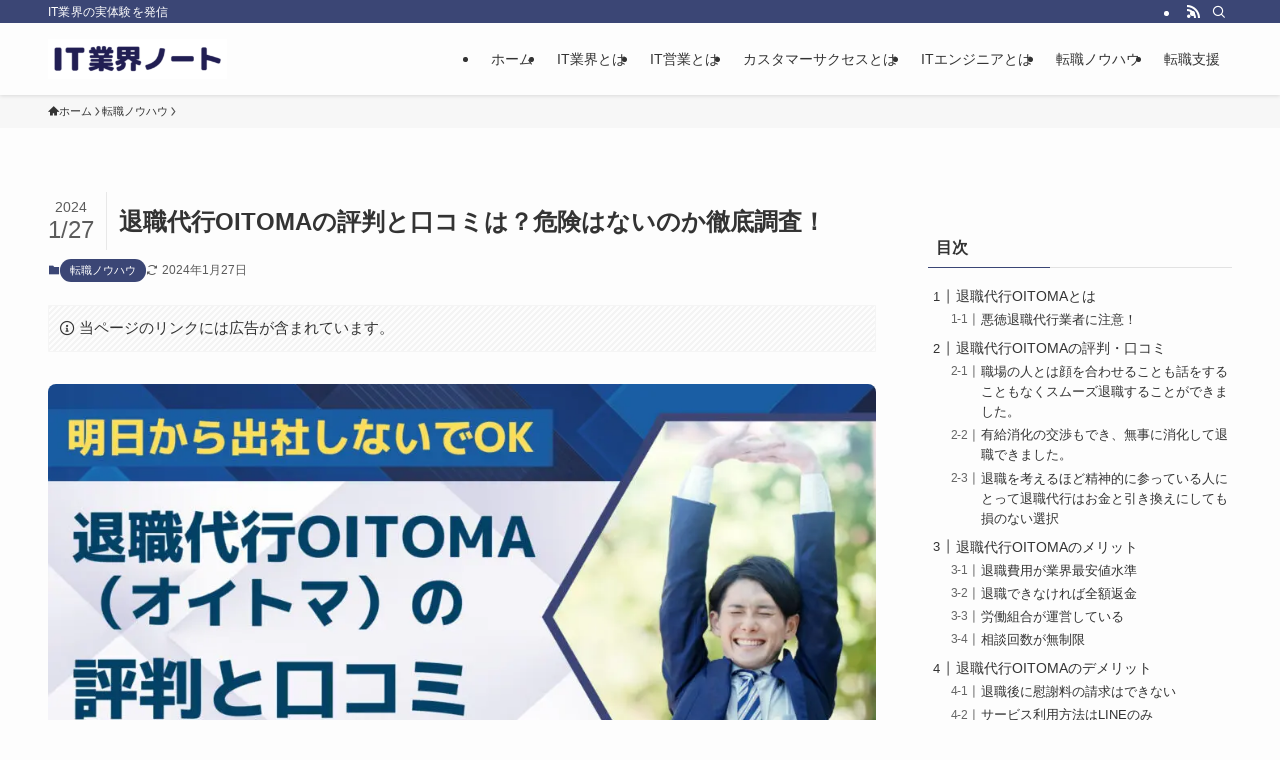

--- FILE ---
content_type: text/html; charset=UTF-8
request_url: https://it-sales-note.com/reputation-of-oitoma/
body_size: 32214
content:
<!DOCTYPE html>
<html lang="ja" data-loaded="false" data-scrolled="false" data-spmenu="closed">
<head>
<meta charset="utf-8">
<meta name="format-detection" content="telephone=no">
<meta http-equiv="X-UA-Compatible" content="IE=edge">
<meta name="viewport" content="width=device-width, viewport-fit=cover">
<title>退職代行OITOMAの評判と口コミは？危険はないのか徹底調査！ | IT業界ノート</title>
<meta name='robots' content='max-image-preview:large' />
	    <script>
	        var ajaxurl = "https://it-sales-note.com/wp-admin/admin-ajax.php";
	    </script>
	<link rel='dns-prefetch' href='//code.typesquare.com' />
<link rel='dns-prefetch' href='//www.google.com' />
<link rel='dns-prefetch' href='//use.fontawesome.com' />
<link rel='dns-prefetch' href='//fonts.googleapis.com' />
<link rel="alternate" type="application/rss+xml" title="IT業界ノート &raquo; フィード" href="https://it-sales-note.com/feed/" />
<link rel="alternate" type="application/rss+xml" title="IT業界ノート &raquo; コメントフィード" href="https://it-sales-note.com/comments/feed/" />
<script type="text/javascript" id="wpp-js" src="https://it-sales-note.com/wp-content/plugins/wordpress-popular-posts/assets/js/wpp.min.js?ver=7.2.0" data-sampling="0" data-sampling-rate="100" data-api-url="https://it-sales-note.com/wp-json/wordpress-popular-posts" data-post-id="6197" data-token="c6c0c4833a" data-lang="0" data-debug="0"></script>
<link rel="alternate" type="application/rss+xml" title="IT業界ノート &raquo; 退職代行OITOMAの評判と口コミは？危険はないのか徹底調査！ のコメントのフィード" href="https://it-sales-note.com/reputation-of-oitoma/feed/" />

<!-- SEO SIMPLE PACK 3.6.2 -->
<meta name="description" content="退職代行OITOMAって使っても大丈夫かな…？退職代行サービスで本当に安全に退職できるのか不安… この記事では、退職代行OITOMAを実際に利用した人の評判を独自調査した結果を解説しています。 この記事を読めば、退職代行OITOMAの安全性">
<meta name="keywords" content="IT業界">
<link rel="canonical" href="https://it-sales-note.com/reputation-of-oitoma/">
<meta property="og:locale" content="ja_JP">
<meta property="og:type" content="article">
<meta property="og:image" content="https://it-sales-note.com/wp-content/uploads/2024/01/reputation-of-oitoma.jpg">
<meta property="og:title" content="退職代行OITOMAの評判と口コミは？危険はないのか徹底調査！ | IT業界ノート">
<meta property="og:description" content="退職代行OITOMAって使っても大丈夫かな…？退職代行サービスで本当に安全に退職できるのか不安… この記事では、退職代行OITOMAを実際に利用した人の評判を独自調査した結果を解説しています。 この記事を読めば、退職代行OITOMAの安全性">
<meta property="og:url" content="https://it-sales-note.com/reputation-of-oitoma/">
<meta property="og:site_name" content="IT業界ノート">
<meta name="twitter:card" content="summary_large_image">
<meta name="twitter:site" content="hiroman_career">
<!-- / SEO SIMPLE PACK -->

<style id='wp-img-auto-sizes-contain-inline-css' type='text/css'>
img:is([sizes=auto i],[sizes^="auto," i]){contain-intrinsic-size:3000px 1500px}
/*# sourceURL=wp-img-auto-sizes-contain-inline-css */
</style>
<style id='wp-block-library-inline-css' type='text/css'>
:root{--wp-block-synced-color:#7a00df;--wp-block-synced-color--rgb:122,0,223;--wp-bound-block-color:var(--wp-block-synced-color);--wp-editor-canvas-background:#ddd;--wp-admin-theme-color:#007cba;--wp-admin-theme-color--rgb:0,124,186;--wp-admin-theme-color-darker-10:#006ba1;--wp-admin-theme-color-darker-10--rgb:0,107,160.5;--wp-admin-theme-color-darker-20:#005a87;--wp-admin-theme-color-darker-20--rgb:0,90,135;--wp-admin-border-width-focus:2px}@media (min-resolution:192dpi){:root{--wp-admin-border-width-focus:1.5px}}.wp-element-button{cursor:pointer}:root .has-very-light-gray-background-color{background-color:#eee}:root .has-very-dark-gray-background-color{background-color:#313131}:root .has-very-light-gray-color{color:#eee}:root .has-very-dark-gray-color{color:#313131}:root .has-vivid-green-cyan-to-vivid-cyan-blue-gradient-background{background:linear-gradient(135deg,#00d084,#0693e3)}:root .has-purple-crush-gradient-background{background:linear-gradient(135deg,#34e2e4,#4721fb 50%,#ab1dfe)}:root .has-hazy-dawn-gradient-background{background:linear-gradient(135deg,#faaca8,#dad0ec)}:root .has-subdued-olive-gradient-background{background:linear-gradient(135deg,#fafae1,#67a671)}:root .has-atomic-cream-gradient-background{background:linear-gradient(135deg,#fdd79a,#004a59)}:root .has-nightshade-gradient-background{background:linear-gradient(135deg,#330968,#31cdcf)}:root .has-midnight-gradient-background{background:linear-gradient(135deg,#020381,#2874fc)}:root{--wp--preset--font-size--normal:16px;--wp--preset--font-size--huge:42px}.has-regular-font-size{font-size:1em}.has-larger-font-size{font-size:2.625em}.has-normal-font-size{font-size:var(--wp--preset--font-size--normal)}.has-huge-font-size{font-size:var(--wp--preset--font-size--huge)}.has-text-align-center{text-align:center}.has-text-align-left{text-align:left}.has-text-align-right{text-align:right}.has-fit-text{white-space:nowrap!important}#end-resizable-editor-section{display:none}.aligncenter{clear:both}.items-justified-left{justify-content:flex-start}.items-justified-center{justify-content:center}.items-justified-right{justify-content:flex-end}.items-justified-space-between{justify-content:space-between}.screen-reader-text{border:0;clip-path:inset(50%);height:1px;margin:-1px;overflow:hidden;padding:0;position:absolute;width:1px;word-wrap:normal!important}.screen-reader-text:focus{background-color:#ddd;clip-path:none;color:#444;display:block;font-size:1em;height:auto;left:5px;line-height:normal;padding:15px 23px 14px;text-decoration:none;top:5px;width:auto;z-index:100000}html :where(.has-border-color){border-style:solid}html :where([style*=border-top-color]){border-top-style:solid}html :where([style*=border-right-color]){border-right-style:solid}html :where([style*=border-bottom-color]){border-bottom-style:solid}html :where([style*=border-left-color]){border-left-style:solid}html :where([style*=border-width]){border-style:solid}html :where([style*=border-top-width]){border-top-style:solid}html :where([style*=border-right-width]){border-right-style:solid}html :where([style*=border-bottom-width]){border-bottom-style:solid}html :where([style*=border-left-width]){border-left-style:solid}html :where(img[class*=wp-image-]){height:auto;max-width:100%}:where(figure){margin:0 0 1em}html :where(.is-position-sticky){--wp-admin--admin-bar--position-offset:var(--wp-admin--admin-bar--height,0px)}@media screen and (max-width:600px){html :where(.is-position-sticky){--wp-admin--admin-bar--position-offset:0px}}

/*# sourceURL=wp-block-library-inline-css */
</style><style id='wp-block-heading-inline-css' type='text/css'>
h1:where(.wp-block-heading).has-background,h2:where(.wp-block-heading).has-background,h3:where(.wp-block-heading).has-background,h4:where(.wp-block-heading).has-background,h5:where(.wp-block-heading).has-background,h6:where(.wp-block-heading).has-background{padding:1.25em 2.375em}h1.has-text-align-left[style*=writing-mode]:where([style*=vertical-lr]),h1.has-text-align-right[style*=writing-mode]:where([style*=vertical-rl]),h2.has-text-align-left[style*=writing-mode]:where([style*=vertical-lr]),h2.has-text-align-right[style*=writing-mode]:where([style*=vertical-rl]),h3.has-text-align-left[style*=writing-mode]:where([style*=vertical-lr]),h3.has-text-align-right[style*=writing-mode]:where([style*=vertical-rl]),h4.has-text-align-left[style*=writing-mode]:where([style*=vertical-lr]),h4.has-text-align-right[style*=writing-mode]:where([style*=vertical-rl]),h5.has-text-align-left[style*=writing-mode]:where([style*=vertical-lr]),h5.has-text-align-right[style*=writing-mode]:where([style*=vertical-rl]),h6.has-text-align-left[style*=writing-mode]:where([style*=vertical-lr]),h6.has-text-align-right[style*=writing-mode]:where([style*=vertical-rl]){rotate:180deg}
/*# sourceURL=https://it-sales-note.com/wp-includes/blocks/heading/style.min.css */
</style>
<style id='wp-block-group-inline-css' type='text/css'>
.wp-block-group{box-sizing:border-box}:where(.wp-block-group.wp-block-group-is-layout-constrained){position:relative}
/*# sourceURL=https://it-sales-note.com/wp-includes/blocks/group/style.min.css */
</style>
<style id='wp-block-paragraph-inline-css' type='text/css'>
.is-small-text{font-size:.875em}.is-regular-text{font-size:1em}.is-large-text{font-size:2.25em}.is-larger-text{font-size:3em}.has-drop-cap:not(:focus):first-letter{float:left;font-size:8.4em;font-style:normal;font-weight:100;line-height:.68;margin:.05em .1em 0 0;text-transform:uppercase}body.rtl .has-drop-cap:not(:focus):first-letter{float:none;margin-left:.1em}p.has-drop-cap.has-background{overflow:hidden}:root :where(p.has-background){padding:1.25em 2.375em}:where(p.has-text-color:not(.has-link-color)) a{color:inherit}p.has-text-align-left[style*="writing-mode:vertical-lr"],p.has-text-align-right[style*="writing-mode:vertical-rl"]{rotate:180deg}
/*# sourceURL=https://it-sales-note.com/wp-includes/blocks/paragraph/style.min.css */
</style>
<link rel='stylesheet' id='flexible-table-block-css' href='https://it-sales-note.com/wp-content/plugins/flexible-table-block/build/style-index.css?ver=1740527233' type='text/css' media='all' />
<style id='flexible-table-block-inline-css' type='text/css'>
.wp-block-flexible-table-block-table.wp-block-flexible-table-block-table>table{width:100%;max-width:100%;border-collapse:collapse;}.wp-block-flexible-table-block-table.wp-block-flexible-table-block-table.is-style-stripes tbody tr:nth-child(odd) th{background-color:#f0f0f1;}.wp-block-flexible-table-block-table.wp-block-flexible-table-block-table.is-style-stripes tbody tr:nth-child(odd) td{background-color:#f0f0f1;}.wp-block-flexible-table-block-table.wp-block-flexible-table-block-table.is-style-stripes tbody tr:nth-child(even) th{background-color:#ffffff;}.wp-block-flexible-table-block-table.wp-block-flexible-table-block-table.is-style-stripes tbody tr:nth-child(even) td{background-color:#ffffff;}.wp-block-flexible-table-block-table.wp-block-flexible-table-block-table>table tr th,.wp-block-flexible-table-block-table.wp-block-flexible-table-block-table>table tr td{padding:0.5em;border-width:1px;border-style:solid;border-color:#000000;text-align:left;vertical-align:middle;}.wp-block-flexible-table-block-table.wp-block-flexible-table-block-table>table tr th{background-color:#f0f0f1;}.wp-block-flexible-table-block-table.wp-block-flexible-table-block-table>table tr td{background-color:#ffffff;}@media screen and (min-width:769px){.wp-block-flexible-table-block-table.is-scroll-on-pc{overflow-x:scroll;}.wp-block-flexible-table-block-table.is-scroll-on-pc table{max-width:none;align-self:self-start;}}@media screen and (max-width:768px){.wp-block-flexible-table-block-table.is-scroll-on-mobile{overflow-x:scroll;}.wp-block-flexible-table-block-table.is-scroll-on-mobile table{max-width:none;align-self:self-start;}.wp-block-flexible-table-block-table table.is-stacked-on-mobile th,.wp-block-flexible-table-block-table table.is-stacked-on-mobile td{width:100%!important;display:block;}}
/*# sourceURL=flexible-table-block-inline-css */
</style>
<style id='global-styles-inline-css' type='text/css'>
:root{--wp--preset--aspect-ratio--square: 1;--wp--preset--aspect-ratio--4-3: 4/3;--wp--preset--aspect-ratio--3-4: 3/4;--wp--preset--aspect-ratio--3-2: 3/2;--wp--preset--aspect-ratio--2-3: 2/3;--wp--preset--aspect-ratio--16-9: 16/9;--wp--preset--aspect-ratio--9-16: 9/16;--wp--preset--color--black: #000;--wp--preset--color--cyan-bluish-gray: #abb8c3;--wp--preset--color--white: #fff;--wp--preset--color--pale-pink: #f78da7;--wp--preset--color--vivid-red: #cf2e2e;--wp--preset--color--luminous-vivid-orange: #ff6900;--wp--preset--color--luminous-vivid-amber: #fcb900;--wp--preset--color--light-green-cyan: #7bdcb5;--wp--preset--color--vivid-green-cyan: #00d084;--wp--preset--color--pale-cyan-blue: #8ed1fc;--wp--preset--color--vivid-cyan-blue: #0693e3;--wp--preset--color--vivid-purple: #9b51e0;--wp--preset--color--swl-main: var(--color_main);--wp--preset--color--swl-main-thin: var(--color_main_thin);--wp--preset--color--swl-gray: var(--color_gray);--wp--preset--color--swl-deep-01: var(--color_deep01);--wp--preset--color--swl-deep-02: var(--color_deep02);--wp--preset--color--swl-deep-03: var(--color_deep03);--wp--preset--color--swl-deep-04: var(--color_deep04);--wp--preset--color--swl-pale-01: var(--color_pale01);--wp--preset--color--swl-pale-02: var(--color_pale02);--wp--preset--color--swl-pale-03: var(--color_pale03);--wp--preset--color--swl-pale-04: var(--color_pale04);--wp--preset--gradient--vivid-cyan-blue-to-vivid-purple: linear-gradient(135deg,rgb(6,147,227) 0%,rgb(155,81,224) 100%);--wp--preset--gradient--light-green-cyan-to-vivid-green-cyan: linear-gradient(135deg,rgb(122,220,180) 0%,rgb(0,208,130) 100%);--wp--preset--gradient--luminous-vivid-amber-to-luminous-vivid-orange: linear-gradient(135deg,rgb(252,185,0) 0%,rgb(255,105,0) 100%);--wp--preset--gradient--luminous-vivid-orange-to-vivid-red: linear-gradient(135deg,rgb(255,105,0) 0%,rgb(207,46,46) 100%);--wp--preset--gradient--very-light-gray-to-cyan-bluish-gray: linear-gradient(135deg,rgb(238,238,238) 0%,rgb(169,184,195) 100%);--wp--preset--gradient--cool-to-warm-spectrum: linear-gradient(135deg,rgb(74,234,220) 0%,rgb(151,120,209) 20%,rgb(207,42,186) 40%,rgb(238,44,130) 60%,rgb(251,105,98) 80%,rgb(254,248,76) 100%);--wp--preset--gradient--blush-light-purple: linear-gradient(135deg,rgb(255,206,236) 0%,rgb(152,150,240) 100%);--wp--preset--gradient--blush-bordeaux: linear-gradient(135deg,rgb(254,205,165) 0%,rgb(254,45,45) 50%,rgb(107,0,62) 100%);--wp--preset--gradient--luminous-dusk: linear-gradient(135deg,rgb(255,203,112) 0%,rgb(199,81,192) 50%,rgb(65,88,208) 100%);--wp--preset--gradient--pale-ocean: linear-gradient(135deg,rgb(255,245,203) 0%,rgb(182,227,212) 50%,rgb(51,167,181) 100%);--wp--preset--gradient--electric-grass: linear-gradient(135deg,rgb(202,248,128) 0%,rgb(113,206,126) 100%);--wp--preset--gradient--midnight: linear-gradient(135deg,rgb(2,3,129) 0%,rgb(40,116,252) 100%);--wp--preset--font-size--small: 0.9em;--wp--preset--font-size--medium: 1.1em;--wp--preset--font-size--large: 1.25em;--wp--preset--font-size--x-large: 42px;--wp--preset--font-size--xs: 0.75em;--wp--preset--font-size--huge: 1.6em;--wp--preset--spacing--20: 0.44rem;--wp--preset--spacing--30: 0.67rem;--wp--preset--spacing--40: 1rem;--wp--preset--spacing--50: 1.5rem;--wp--preset--spacing--60: 2.25rem;--wp--preset--spacing--70: 3.38rem;--wp--preset--spacing--80: 5.06rem;--wp--preset--shadow--natural: 6px 6px 9px rgba(0, 0, 0, 0.2);--wp--preset--shadow--deep: 12px 12px 50px rgba(0, 0, 0, 0.4);--wp--preset--shadow--sharp: 6px 6px 0px rgba(0, 0, 0, 0.2);--wp--preset--shadow--outlined: 6px 6px 0px -3px rgb(255, 255, 255), 6px 6px rgb(0, 0, 0);--wp--preset--shadow--crisp: 6px 6px 0px rgb(0, 0, 0);}:where(.is-layout-flex){gap: 0.5em;}:where(.is-layout-grid){gap: 0.5em;}body .is-layout-flex{display: flex;}.is-layout-flex{flex-wrap: wrap;align-items: center;}.is-layout-flex > :is(*, div){margin: 0;}body .is-layout-grid{display: grid;}.is-layout-grid > :is(*, div){margin: 0;}:where(.wp-block-columns.is-layout-flex){gap: 2em;}:where(.wp-block-columns.is-layout-grid){gap: 2em;}:where(.wp-block-post-template.is-layout-flex){gap: 1.25em;}:where(.wp-block-post-template.is-layout-grid){gap: 1.25em;}.has-black-color{color: var(--wp--preset--color--black) !important;}.has-cyan-bluish-gray-color{color: var(--wp--preset--color--cyan-bluish-gray) !important;}.has-white-color{color: var(--wp--preset--color--white) !important;}.has-pale-pink-color{color: var(--wp--preset--color--pale-pink) !important;}.has-vivid-red-color{color: var(--wp--preset--color--vivid-red) !important;}.has-luminous-vivid-orange-color{color: var(--wp--preset--color--luminous-vivid-orange) !important;}.has-luminous-vivid-amber-color{color: var(--wp--preset--color--luminous-vivid-amber) !important;}.has-light-green-cyan-color{color: var(--wp--preset--color--light-green-cyan) !important;}.has-vivid-green-cyan-color{color: var(--wp--preset--color--vivid-green-cyan) !important;}.has-pale-cyan-blue-color{color: var(--wp--preset--color--pale-cyan-blue) !important;}.has-vivid-cyan-blue-color{color: var(--wp--preset--color--vivid-cyan-blue) !important;}.has-vivid-purple-color{color: var(--wp--preset--color--vivid-purple) !important;}.has-black-background-color{background-color: var(--wp--preset--color--black) !important;}.has-cyan-bluish-gray-background-color{background-color: var(--wp--preset--color--cyan-bluish-gray) !important;}.has-white-background-color{background-color: var(--wp--preset--color--white) !important;}.has-pale-pink-background-color{background-color: var(--wp--preset--color--pale-pink) !important;}.has-vivid-red-background-color{background-color: var(--wp--preset--color--vivid-red) !important;}.has-luminous-vivid-orange-background-color{background-color: var(--wp--preset--color--luminous-vivid-orange) !important;}.has-luminous-vivid-amber-background-color{background-color: var(--wp--preset--color--luminous-vivid-amber) !important;}.has-light-green-cyan-background-color{background-color: var(--wp--preset--color--light-green-cyan) !important;}.has-vivid-green-cyan-background-color{background-color: var(--wp--preset--color--vivid-green-cyan) !important;}.has-pale-cyan-blue-background-color{background-color: var(--wp--preset--color--pale-cyan-blue) !important;}.has-vivid-cyan-blue-background-color{background-color: var(--wp--preset--color--vivid-cyan-blue) !important;}.has-vivid-purple-background-color{background-color: var(--wp--preset--color--vivid-purple) !important;}.has-black-border-color{border-color: var(--wp--preset--color--black) !important;}.has-cyan-bluish-gray-border-color{border-color: var(--wp--preset--color--cyan-bluish-gray) !important;}.has-white-border-color{border-color: var(--wp--preset--color--white) !important;}.has-pale-pink-border-color{border-color: var(--wp--preset--color--pale-pink) !important;}.has-vivid-red-border-color{border-color: var(--wp--preset--color--vivid-red) !important;}.has-luminous-vivid-orange-border-color{border-color: var(--wp--preset--color--luminous-vivid-orange) !important;}.has-luminous-vivid-amber-border-color{border-color: var(--wp--preset--color--luminous-vivid-amber) !important;}.has-light-green-cyan-border-color{border-color: var(--wp--preset--color--light-green-cyan) !important;}.has-vivid-green-cyan-border-color{border-color: var(--wp--preset--color--vivid-green-cyan) !important;}.has-pale-cyan-blue-border-color{border-color: var(--wp--preset--color--pale-cyan-blue) !important;}.has-vivid-cyan-blue-border-color{border-color: var(--wp--preset--color--vivid-cyan-blue) !important;}.has-vivid-purple-border-color{border-color: var(--wp--preset--color--vivid-purple) !important;}.has-vivid-cyan-blue-to-vivid-purple-gradient-background{background: var(--wp--preset--gradient--vivid-cyan-blue-to-vivid-purple) !important;}.has-light-green-cyan-to-vivid-green-cyan-gradient-background{background: var(--wp--preset--gradient--light-green-cyan-to-vivid-green-cyan) !important;}.has-luminous-vivid-amber-to-luminous-vivid-orange-gradient-background{background: var(--wp--preset--gradient--luminous-vivid-amber-to-luminous-vivid-orange) !important;}.has-luminous-vivid-orange-to-vivid-red-gradient-background{background: var(--wp--preset--gradient--luminous-vivid-orange-to-vivid-red) !important;}.has-very-light-gray-to-cyan-bluish-gray-gradient-background{background: var(--wp--preset--gradient--very-light-gray-to-cyan-bluish-gray) !important;}.has-cool-to-warm-spectrum-gradient-background{background: var(--wp--preset--gradient--cool-to-warm-spectrum) !important;}.has-blush-light-purple-gradient-background{background: var(--wp--preset--gradient--blush-light-purple) !important;}.has-blush-bordeaux-gradient-background{background: var(--wp--preset--gradient--blush-bordeaux) !important;}.has-luminous-dusk-gradient-background{background: var(--wp--preset--gradient--luminous-dusk) !important;}.has-pale-ocean-gradient-background{background: var(--wp--preset--gradient--pale-ocean) !important;}.has-electric-grass-gradient-background{background: var(--wp--preset--gradient--electric-grass) !important;}.has-midnight-gradient-background{background: var(--wp--preset--gradient--midnight) !important;}.has-small-font-size{font-size: var(--wp--preset--font-size--small) !important;}.has-medium-font-size{font-size: var(--wp--preset--font-size--medium) !important;}.has-large-font-size{font-size: var(--wp--preset--font-size--large) !important;}.has-x-large-font-size{font-size: var(--wp--preset--font-size--x-large) !important;}
/*# sourceURL=global-styles-inline-css */
</style>

<link rel='stylesheet' id='swell-icons-css' href='https://it-sales-note.com/wp-content/themes/swell/build/css/swell-icons.css?ver=2.12.0' type='text/css' media='all' />
<link rel='stylesheet' id='main_style-css' href='https://it-sales-note.com/wp-content/themes/swell/build/css/main.css?ver=2.12.0' type='text/css' media='all' />
<link rel='stylesheet' id='swell_blocks-css' href='https://it-sales-note.com/wp-content/themes/swell/build/css/blocks.css?ver=2.12.0' type='text/css' media='all' />
<style id='swell_custom-inline-css' type='text/css'>
:root{--swl-fz--content:4vw;--swl-font_family:"游ゴシック体", "Yu Gothic", YuGothic, "Hiragino Kaku Gothic ProN", "Hiragino Sans", Meiryo, sans-serif;--swl-font_weight:500;--color_main:#3b4675;--color_text:#333;--color_link:#1176d4;--color_htag:#3b4675;--color_bg:#fdfdfd;--color_gradient1:#d8ffff;--color_gradient2:#87e7ff;--color_main_thin:rgba(74, 88, 146, 0.05 );--color_main_dark:rgba(44, 53, 88, 1 );--color_list_check:#3b4675;--color_list_num:#3b4675;--color_list_good:#3b4675;--color_list_triangle:#3b4675;--color_list_bad:#3b4675;--color_faq_q:#3b4675;--color_faq_a:#3b4675;--color_icon_good:#3b4675;--color_icon_good_bg:#efefff;--color_icon_bad:#3b4675;--color_icon_bad_bg:#efefff;--color_icon_info:#3b4675;--color_icon_info_bg:#efefff;--color_icon_announce:#3b4675;--color_icon_announce_bg:#efefff;--color_icon_pen:#3b4675;--color_icon_pen_bg:#efefff;--color_icon_book:#3b4675;--color_icon_book_bg:#efefff;--color_icon_point:#3b4675;--color_icon_check:#3b4675;--color_icon_batsu:#3b4675;--color_icon_hatena:#3b4675;--color_icon_caution:#3b4675;--color_icon_memo:#3b4675;--color_deep01:#e44141;--color_deep02:#3d79d5;--color_deep03:#63a84d;--color_deep04:#f09f4d;--color_pale01:#fff2f0;--color_pale02:#f3f8fd;--color_pale03:#f1f9ee;--color_pale04:#fdf9ee;--color_mark_blue:#fcf69f;--color_mark_green:#fcf69f;--color_mark_yellow:#fcf69f;--color_mark_orange:#fcf69f;--border01:solid 1px var(--color_main);--border02:double 4px var(--color_main);--border03:dashed 2px var(--color_border);--border04:solid 4px var(--color_gray);--card_posts_thumb_ratio:56.25%;--list_posts_thumb_ratio:61.805%;--big_posts_thumb_ratio:56.25%;--thumb_posts_thumb_ratio:61.805%;--blogcard_thumb_ratio:56.25%;--color_header_bg:#fdfdfd;--color_header_text:#333;--color_footer_bg:#fdfdfd;--color_footer_text:#333;--container_size:1200px;--article_size:900px;--logo_size_sp:40px;--logo_size_pc:40px;--logo_size_pcfix:24px;}.swl-cell-bg[data-icon="doubleCircle"]{--cell-icon-color:#3b4675}.swl-cell-bg[data-icon="circle"]{--cell-icon-color:#3b4675}.swl-cell-bg[data-icon="triangle"]{--cell-icon-color:#3b4675}.swl-cell-bg[data-icon="close"]{--cell-icon-color:#3b4675}.swl-cell-bg[data-icon="hatena"]{--cell-icon-color:#3b4675}.swl-cell-bg[data-icon="check"]{--cell-icon-color:#3b4675}.swl-cell-bg[data-icon="line"]{--cell-icon-color:#3b4675}.cap_box[data-colset="col1"]{--capbox-color:#3b4675;--capbox-color--bg:#ffffff}.cap_box[data-colset="col2"]{--capbox-color:#999999;--capbox-color--bg:#ffffff}.cap_box[data-colset="col3"]{--capbox-color:#efb300;--capbox-color--bg:#ffffff}.red_{--the-btn-color:#3fcc41;--the-btn-color2:#ffbc49;--the-solid-shadow: rgba(47, 153, 49, 1 )}.blue_{--the-btn-color:#338df4;--the-btn-color2:#35eaff;--the-solid-shadow: rgba(38, 106, 183, 1 )}.green_{--the-btn-color:#848484;--the-btn-color2:#7bf7bd;--the-solid-shadow: rgba(99, 99, 99, 1 )}.is-style-btn_normal{--the-btn-radius:80px}.is-style-btn_solid{--the-btn-radius:80px}.is-style-btn_shiny{--the-btn-radius:80px}.is-style-btn_line{--the-btn-radius:80px}.post_content blockquote{padding:1.5em 2em 1.5em 3em}.post_content blockquote::before{content:"";display:block;width:5px;height:calc(100% - 3em);top:1.5em;left:1.5em;border-left:solid 1px rgba(180,180,180,.75);border-right:solid 1px rgba(180,180,180,.75);}.mark_blue{background:-webkit-linear-gradient(transparent 64%,var(--color_mark_blue) 0%);background:linear-gradient(transparent 64%,var(--color_mark_blue) 0%)}.mark_green{background:-webkit-linear-gradient(transparent 64%,var(--color_mark_green) 0%);background:linear-gradient(transparent 64%,var(--color_mark_green) 0%)}.mark_yellow{background:-webkit-linear-gradient(transparent 64%,var(--color_mark_yellow) 0%);background:linear-gradient(transparent 64%,var(--color_mark_yellow) 0%)}.mark_orange{background:-webkit-linear-gradient(transparent 64%,var(--color_mark_orange) 0%);background:linear-gradient(transparent 64%,var(--color_mark_orange) 0%)}[class*="is-style-icon_"]{color:#333;border-width:0}[class*="is-style-big_icon_"]{border-width:2px;border-style:solid}[data-col="gray"] .c-balloon__text{background:#f7f7f7;border-color:#ccc}[data-col="gray"] .c-balloon__before{border-right-color:#f7f7f7}[data-col="green"] .c-balloon__text{background:#d1f8c2;border-color:#9ddd93}[data-col="green"] .c-balloon__before{border-right-color:#d1f8c2}[data-col="blue"] .c-balloon__text{background:#e2f6ff;border-color:#93d2f0}[data-col="blue"] .c-balloon__before{border-right-color:#e2f6ff}[data-col="red"] .c-balloon__text{background:#ffebeb;border-color:#f48789}[data-col="red"] .c-balloon__before{border-right-color:#ffebeb}[data-col="yellow"] .c-balloon__text{background:#f9f7d2;border-color:#fbe593}[data-col="yellow"] .c-balloon__before{border-right-color:#f9f7d2}.-type-list2 .p-postList__body::after,.-type-big .p-postList__body::after{content: "READ MORE »";}.c-postThumb__cat{background-color:#3b4675;color:#fff;background-image: repeating-linear-gradient(-45deg,rgba(255,255,255,.1),rgba(255,255,255,.1) 6px,transparent 6px,transparent 12px)}.post_content h2:where(:not([class^="swell-block-"]):not(.faq_q):not(.p-postList__title)){background:var(--color_htag);padding:.75em 1em;color:#fff}.post_content h2:where(:not([class^="swell-block-"]):not(.faq_q):not(.p-postList__title))::before{position:absolute;display:block;pointer-events:none;content:"";top:-4px;left:0;width:100%;height:calc(100% + 4px);box-sizing:content-box;border-top:solid 2px var(--color_htag);border-bottom:solid 2px var(--color_htag)}.post_content h3:where(:not([class^="swell-block-"]):not(.faq_q):not(.p-postList__title)){padding:0 .5em .5em}.post_content h3:where(:not([class^="swell-block-"]):not(.faq_q):not(.p-postList__title))::before{content:"";width:100%;height:2px;background: repeating-linear-gradient(90deg, var(--color_htag) 0%, var(--color_htag) 29.3%, rgba(150,150,150,.2) 29.3%, rgba(150,150,150,.2) 100%)}.post_content h4:where(:not([class^="swell-block-"]):not(.faq_q):not(.p-postList__title)){padding:0 0 0 16px;border-left:solid 2px var(--color_htag)}.l-header{box-shadow: 0 1px 4px rgba(0,0,0,.12)}.l-header__bar{color:#fff;background:var(--color_main)}.l-header__menuBtn{order:1}.l-header__customBtn{order:3}.c-gnav a::after{background:var(--color_main);width:100%;height:2px;transform:scaleX(0)}.p-spHeadMenu .menu-item.-current{border-bottom-color:var(--color_main)}.c-gnav > li:hover > a::after,.c-gnav > .-current > a::after{transform: scaleX(1)}.c-gnav .sub-menu{color:#333;background:#fff}.l-fixHeader::before{opacity:1}#fix_tocbtn{border-radius:50%}#before_footer_widget{margin-bottom:0}.c-widget__title.-spmenu{padding:.5em .75em;border-radius:var(--swl-radius--2, 0px);background:var(--color_main);color:#fff;}.c-widget__title.-footer{padding:.5em}.c-widget__title.-footer::before{content:"";bottom:0;left:0;width:40%;z-index:1;background:var(--color_main)}.c-widget__title.-footer::after{content:"";bottom:0;left:0;width:100%;background:var(--color_border)}.c-secTitle{border-left:solid 2px var(--color_main);padding:0em .75em}.p-spMenu{color:#333}.p-spMenu__inner::before{background:#fdfdfd;opacity:1}.p-spMenu__overlay{background:#000;opacity:0.6}[class*="page-numbers"]{color:#fff;background-color:#dedede}a{text-decoration: none}.l-topTitleArea.c-filterLayer::before{background-color:#000;opacity:0.2;content:""}@media screen and (min-width: 960px){:root{}}@media screen and (max-width: 959px){:root{}.l-header__logo{order:2;text-align:center}}@media screen and (min-width: 600px){:root{--swl-fz--content:16px;}}@media screen and (max-width: 599px){:root{}}@media (min-width: 1108px) {.alignwide{left:-100px;width:calc(100% + 200px);}}@media (max-width: 1108px) {.-sidebar-off .swell-block-fullWide__inner.l-container .alignwide{left:0px;width:100%;}}.l-fixHeader .l-fixHeader__gnav{order:0}[data-scrolled=true] .l-fixHeader[data-ready]{opacity:1;-webkit-transform:translateY(0)!important;transform:translateY(0)!important;visibility:visible}.-body-solid .l-fixHeader{box-shadow:0 2px 4px var(--swl-color_shadow)}.l-fixHeader__inner{align-items:stretch;color:var(--color_header_text);display:flex;padding-bottom:0;padding-top:0;position:relative;z-index:1}.l-fixHeader__logo{align-items:center;display:flex;line-height:1;margin-right:24px;order:0;padding:16px 0}:root{--swl-radius--2:2px;--swl-radius--4:4px;--swl-radius--8:8px}.c-categoryList__link,.c-tagList__link,.tag-cloud-link{border-radius:16px;padding:6px 10px}.-related .p-postList__thumb,.is-style-bg_gray,.is-style-bg_main,.is-style-bg_main_thin,.is-style-bg_stripe,.is-style-border_dg,.is-style-border_dm,.is-style-border_sg,.is-style-border_sm,.is-style-dent_box,.is-style-note_box,.is-style-stitch,[class*=is-style-big_icon_],input[type=number],input[type=text],textarea{border-radius:4px}.-ps-style-img .p-postList__link,.-type-thumb .p-postList__link,.p-postList__thumb{border-radius:12px;overflow:hidden;z-index:0}.c-widget .-type-list.-w-ranking .p-postList__item:before{border-radius:16px;left:2px;top:2px}.c-widget .-type-card.-w-ranking .p-postList__item:before{border-radius:0 0 4px 4px}.c-postThumb__cat{border-radius:16px;margin:.5em;padding:0 8px}.cap_box_ttl{border-radius:2px 2px 0 0}.cap_box_content{border-radius:0 0 2px 2px}.cap_box.is-style-small_ttl .cap_box_content{border-radius:0 2px 2px 2px}.cap_box.is-style-inner .cap_box_content,.cap_box.is-style-onborder_ttl .cap_box_content,.cap_box.is-style-onborder_ttl2 .cap_box_content,.cap_box.is-style-onborder_ttl2 .cap_box_ttl,.cap_box.is-style-shadow{border-radius:2px}.is-style-more_btn a,.p-postList__body:after,.submit{border-radius:40px}@media (min-width:960px){#sidebar .-type-list .p-postList__thumb{border-radius:8px}}@media not all and (min-width:960px){.-ps-style-img .p-postList__link,.-type-thumb .p-postList__link,.p-postList__thumb{border-radius:8px}}.l-header__bar{position:relative;width:100%}.l-header__bar .c-catchphrase{color:inherit;font-size:12px;letter-spacing:var(--swl-letter_spacing,.2px);line-height:14px;margin-right:auto;overflow:hidden;padding:4px 0;white-space:nowrap;width:50%}.l-header__bar .c-iconList .c-iconList__link{margin:0;padding:4px 6px}.l-header__barInner{align-items:center;display:flex;justify-content:flex-end}@media (min-width:960px){.-series .l-header__inner{align-items:stretch;display:flex}.-series .l-header__logo{align-items:center;display:flex;flex-wrap:wrap;margin-right:24px;padding:16px 0}.-series .l-header__logo .c-catchphrase{font-size:13px;padding:4px 0}.-series .c-headLogo{margin-right:16px}.-series-right .l-header__inner{justify-content:space-between}.-series-right .c-gnavWrap{margin-left:auto}.-series-right .w-header{margin-left:12px}.-series-left .w-header{margin-left:auto}}@media (min-width:960px) and (min-width:600px){.-series .c-headLogo{max-width:400px}}.c-gnav .sub-menu a:before,.c-listMenu a:before{-webkit-font-smoothing:antialiased;-moz-osx-font-smoothing:grayscale;font-family:icomoon!important;font-style:normal;font-variant:normal;font-weight:400;line-height:1;text-transform:none}.c-submenuToggleBtn{display:none}.c-listMenu a{padding:.75em 1em .75em 1.5em;transition:padding .25s}.c-listMenu a:hover{padding-left:1.75em;padding-right:.75em}.c-gnav .sub-menu a:before,.c-listMenu a:before{color:inherit;content:"\e921";display:inline-block;left:2px;position:absolute;top:50%;-webkit-transform:translateY(-50%);transform:translateY(-50%);vertical-align:middle}.widget_categories>ul>.cat-item>a,.wp-block-categories-list>li>a{padding-left:1.75em}.c-listMenu .children,.c-listMenu .sub-menu{margin:0}.c-listMenu .children a,.c-listMenu .sub-menu a{font-size:.9em;padding-left:2.5em}.c-listMenu .children a:before,.c-listMenu .sub-menu a:before{left:1em}.c-listMenu .children a:hover,.c-listMenu .sub-menu a:hover{padding-left:2.75em}.c-listMenu .children ul a,.c-listMenu .sub-menu ul a{padding-left:3.25em}.c-listMenu .children ul a:before,.c-listMenu .sub-menu ul a:before{left:1.75em}.c-listMenu .children ul a:hover,.c-listMenu .sub-menu ul a:hover{padding-left:3.5em}.c-gnav li:hover>.sub-menu{opacity:1;visibility:visible}.c-gnav .sub-menu:before{background:inherit;content:"";height:100%;left:0;position:absolute;top:0;width:100%;z-index:0}.c-gnav .sub-menu .sub-menu{left:100%;top:0;z-index:-1}.c-gnav .sub-menu a{padding-left:2em}.c-gnav .sub-menu a:before{left:.5em}.c-gnav .sub-menu a:hover .ttl{left:4px}:root{--color_content_bg:var(--color_bg);}.c-widget__title.-side{padding:.5em}.c-widget__title.-side::before{content:"";bottom:0;left:0;width:40%;z-index:1;background:var(--color_main)}.c-widget__title.-side::after{content:"";bottom:0;left:0;width:100%;background:var(--color_border)}.c-shareBtns__item:not(:last-child){margin-right:4px}.c-shareBtns__btn{padding:8px 0}@media screen and (min-width: 960px){:root{}}@media screen and (max-width: 959px){:root{}}@media screen and (min-width: 600px){:root{}}@media screen and (max-width: 599px){:root{}}.swell-block-fullWide__inner.l-container{--swl-fw_inner_pad:var(--swl-pad_container,0px)}@media (min-width:960px){.-sidebar-on .l-content .alignfull,.-sidebar-on .l-content .alignwide{left:-16px;width:calc(100% + 32px)}.swell-block-fullWide__inner.l-article{--swl-fw_inner_pad:var(--swl-pad_post_content,0px)}.-sidebar-on .swell-block-fullWide__inner .alignwide{left:0;width:100%}.-sidebar-on .swell-block-fullWide__inner .alignfull{left:calc(0px - var(--swl-fw_inner_pad, 0))!important;margin-left:0!important;margin-right:0!important;width:calc(100% + var(--swl-fw_inner_pad, 0)*2)!important}}.p-relatedPosts .p-postList__item{margin-bottom:1.5em}.p-relatedPosts .p-postList__times,.p-relatedPosts .p-postList__times>:last-child{margin-right:0}@media (min-width:600px){.p-relatedPosts .p-postList__item{width:33.33333%}}@media screen and (min-width:600px) and (max-width:1239px){.p-relatedPosts .p-postList__item:nth-child(7),.p-relatedPosts .p-postList__item:nth-child(8){display:none}}@media screen and (min-width:1240px){.p-relatedPosts .p-postList__item{width:25%}}.-index-off .p-toc,.swell-toc-placeholder:empty{display:none}.p-toc.-modal{height:100%;margin:0;overflow-y:auto;padding:0}#main_content .p-toc{border-radius:var(--swl-radius--2,0);margin:4em auto;max-width:800px}#sidebar .p-toc{margin-top:-.5em}.p-toc .__pn:before{content:none!important;counter-increment:none}.p-toc .__prev{margin:0 0 1em}.p-toc .__next{margin:1em 0 0}.p-toc.is-omitted:not([data-omit=ct]) [data-level="2"] .p-toc__childList{height:0;margin-bottom:-.5em;visibility:hidden}.p-toc.is-omitted:not([data-omit=nest]){position:relative}.p-toc.is-omitted:not([data-omit=nest]):before{background:linear-gradient(hsla(0,0%,100%,0),var(--color_bg));bottom:5em;content:"";height:4em;left:0;opacity:.75;pointer-events:none;position:absolute;width:100%;z-index:1}.p-toc.is-omitted:not([data-omit=nest]):after{background:var(--color_bg);bottom:0;content:"";height:5em;left:0;opacity:.75;position:absolute;width:100%;z-index:1}.p-toc.is-omitted:not([data-omit=nest]) .__next,.p-toc.is-omitted:not([data-omit=nest]) [data-omit="1"]{display:none}.p-toc .p-toc__expandBtn{background-color:#f7f7f7;border:rgba(0,0,0,.2);border-radius:5em;box-shadow:0 0 0 1px #bbb;color:#333;display:block;font-size:14px;line-height:1.5;margin:.75em auto 0;min-width:6em;padding:.5em 1em;position:relative;transition:box-shadow .25s;z-index:2}.p-toc[data-omit=nest] .p-toc__expandBtn{display:inline-block;font-size:13px;margin:0 0 0 1.25em;padding:.5em .75em}.p-toc:not([data-omit=nest]) .p-toc__expandBtn:after,.p-toc:not([data-omit=nest]) .p-toc__expandBtn:before{border-top-color:inherit;border-top-style:dotted;border-top-width:3px;content:"";display:block;height:1px;position:absolute;top:calc(50% - 1px);transition:border-color .25s;width:100%;width:22px}.p-toc:not([data-omit=nest]) .p-toc__expandBtn:before{right:calc(100% + 1em)}.p-toc:not([data-omit=nest]) .p-toc__expandBtn:after{left:calc(100% + 1em)}.p-toc.is-expanded .p-toc__expandBtn{border-color:transparent}.p-toc__ttl{display:block;font-size:1.2em;line-height:1;position:relative;text-align:center}.p-toc__ttl:before{content:"\e918";display:inline-block;font-family:icomoon;margin-right:.5em;padding-bottom:2px;vertical-align:middle}#index_modal .p-toc__ttl{margin-bottom:.5em}.p-toc__list li{line-height:1.6}.p-toc__list>li+li{margin-top:.5em}.p-toc__list .p-toc__childList{padding-left:.5em}.p-toc__list [data-level="3"]{font-size:.9em}.p-toc__list .mininote{display:none}.post_content .p-toc__list{padding-left:0}#sidebar .p-toc__list{margin-bottom:0}#sidebar .p-toc__list .p-toc__childList{padding-left:0}.p-toc__link{color:inherit;font-size:inherit;text-decoration:none}.p-toc__link:hover{opacity:.8}.p-toc.-double{background:var(--color_gray);background:linear-gradient(-45deg,transparent 25%,var(--color_gray) 25%,var(--color_gray) 50%,transparent 50%,transparent 75%,var(--color_gray) 75%,var(--color_gray));background-clip:padding-box;background-size:4px 4px;border-bottom:4px double var(--color_border);border-top:4px double var(--color_border);padding:1.5em 1em 1em}.p-toc.-double .p-toc__ttl{margin-bottom:.75em}@media (min-width:960px){#main_content .p-toc{width:92%}}@media (hover:hover){.p-toc .p-toc__expandBtn:hover{border-color:transparent;box-shadow:0 0 0 2px currentcolor}}@media (min-width:600px){.p-toc.-double{padding:2em}}
/*# sourceURL=swell_custom-inline-css */
</style>
<link rel='stylesheet' id='swell-parts/footer-css' href='https://it-sales-note.com/wp-content/themes/swell/build/css/modules/parts/footer.css?ver=2.12.0' type='text/css' media='all' />
<link rel='stylesheet' id='swell-page/single-css' href='https://it-sales-note.com/wp-content/themes/swell/build/css/modules/page/single.css?ver=2.12.0' type='text/css' media='all' />
<style id='classic-theme-styles-inline-css' type='text/css'>
/*! This file is auto-generated */
.wp-block-button__link{color:#fff;background-color:#32373c;border-radius:9999px;box-shadow:none;text-decoration:none;padding:calc(.667em + 2px) calc(1.333em + 2px);font-size:1.125em}.wp-block-file__button{background:#32373c;color:#fff;text-decoration:none}
/*# sourceURL=/wp-includes/css/classic-themes.min.css */
</style>
<link rel='stylesheet' id='bfb_fontawesome_stylesheet-css' href='https://use.fontawesome.com/releases/v5.12.1/css/all.css?ver=6.9' type='text/css' media='all' />
<link rel='stylesheet' id='bfb_font_Montserrat-css' href='https://fonts.googleapis.com/css?family=Montserrat&#038;display=swap&#038;ver=6.9' type='text/css' media='all' />
<link rel='stylesheet' id='contact-form-7-css' href='https://it-sales-note.com/wp-content/plugins/contact-form-7/includes/css/styles.css?ver=6.0.4' type='text/css' media='all' />
<link rel='stylesheet' id='sbd-block-style-post-css' href='https://it-sales-note.com/wp-content/plugins/simpleblogdesign-main/build/style-index.css?ver=1.2.3' type='text/css' media='all' />
<link rel='stylesheet' id='wordpress-popular-posts-css-css' href='https://it-sales-note.com/wp-content/plugins/wordpress-popular-posts/assets/css/wpp.css?ver=7.2.0' type='text/css' media='all' />
<link rel='stylesheet' id='aurora-heatmap-css' href='https://it-sales-note.com/wp-content/plugins/aurora-heatmap/style.css?ver=1.7.0' type='text/css' media='all' />
<link rel='stylesheet' id='yesno_style-css' href='https://it-sales-note.com/wp-content/plugins/yesno/css/style.css?ver=1.0.12' type='text/css' media='all' />
<link rel='stylesheet' id='child_style-css' href='https://it-sales-note.com/wp-content/themes/swell_child/style.css?ver=20250211111301' type='text/css' media='all' />
<link rel='stylesheet' id='ponhiro-blocks-front-css' href='https://it-sales-note.com/wp-content/plugins/useful-blocks/dist/css/front.css?ver=1.7.4' type='text/css' media='all' />
<style id='ponhiro-blocks-front-inline-css' type='text/css'>
:root{--pb_colset_yellow:#3b4675;--pb_colset_yellow_thin:#ededed;--pb_colset_yellow_dark:#122175;--pb_colset_pink:#fd9392;--pb_colset_pink_thin:#ffefef;--pb_colset_pink_dark:#d07373;--pb_colset_green:#91c13e;--pb_colset_green_thin:#f2f8e8;--pb_colset_green_dark:#61841f;--pb_colset_blue:#6fc7e1;--pb_colset_blue_thin:#f0f9fc;--pb_colset_blue_dark:#419eb9;--pb_colset_cvbox_01_bg:#f5f5f5;--pb_colset_cvbox_01_list:#3190b7;--pb_colset_cvbox_01_btn:#91c13e;--pb_colset_cvbox_01_shadow:#628328;--pb_colset_cvbox_01_note:#fdc44f;--pb_colset_compare_01_l:#3b4675;--pb_colset_compare_01_l_bg:#f0f9fc;--pb_colset_compare_01_r:#5b5b5b;--pb_colset_compare_01_r_bg:#efefef;--pb_colset_iconbox_01:#3b4675;--pb_colset_iconbox_01_bg:#fff;--pb_colset_iconbox_01_icon:#3b4675;--pb_colset_bargraph_01:#3b4675;--pb_colset_bargraph_01_bg:#fafafa;--pb_colset_bar_01:#f8db92;--pb_colset_bar_02:#fda9a8;--pb_colset_bar_03:#bdda8b;--pb_colset_bar_04:#a1c6f1;--pb_colset_rating_01_bg:#fafafa;--pb_colset_rating_01_text:#3b4675;--pb_colset_rating_01_label:#3b4675;--pb_colset_rating_01_point:#3b4675;}.pb-iconbox__figure[data-iconset="01"]{background-image: url(https://it-sales-note.com/wp-content/plugins/useful-blocks/assets/img/a_person.png)}.pb-iconbox__figure[data-iconset="02"]{background-image: url(https://it-sales-note.com/wp-content/plugins/useful-blocks/assets/img/a_person.png)}.pb-iconbox__figure[data-iconset="03"]{background-image: url(https://it-sales-note.com/wp-content/plugins/useful-blocks/assets/img/a_person.png)}.pb-iconbox__figure[data-iconset="04"]{background-image: url(https://it-sales-note.com/wp-content/plugins/useful-blocks/assets/img/a_person.png)}
/*# sourceURL=ponhiro-blocks-front-inline-css */
</style>
<link rel='stylesheet' id='sbd_style-css' href='https://it-sales-note.com/?sbd=1&#038;ver=6.9' type='text/css' media='all' />
<link rel='stylesheet' id='sbd-sroll-css-css' href='https://it-sales-note.com/wp-content/plugins/simpleblogdesign-main/addon/scroll-hint/style.css?ver=1.0.0' type='text/css' media='all' />
<script type="text/javascript" src="https://it-sales-note.com/wp-includes/js/jquery/jquery.min.js?ver=3.7.1" id="jquery-core-js"></script>
<script type="text/javascript" src="//code.typesquare.com/static/5b0e3c4aee6847bda5a036abac1e024a/ts307f.js?fadein=0&amp;ver=2.0.4" id="typesquare_std-js"></script>
<script type="text/javascript" id="aurora-heatmap-js-extra">
/* <![CDATA[ */
var aurora_heatmap = {"_mode":"reporter","ajax_url":"https://it-sales-note.com/wp-admin/admin-ajax.php","action":"aurora_heatmap","reports":"click_pc,click_mobile","debug":"0","ajax_delay_time":"3000","ajax_interval":"10","ajax_bulk":null};
//# sourceURL=aurora-heatmap-js-extra
/* ]]> */
</script>
<script type="text/javascript" src="https://it-sales-note.com/wp-content/plugins/aurora-heatmap/js/aurora-heatmap.min.js?ver=1.7.0" id="aurora-heatmap-js"></script>

<noscript><link href="https://it-sales-note.com/wp-content/themes/swell/build/css/noscript.css" rel="stylesheet"></noscript>
<link rel="https://api.w.org/" href="https://it-sales-note.com/wp-json/" /><link rel="alternate" title="JSON" type="application/json" href="https://it-sales-note.com/wp-json/wp/v2/posts/6197" /><link rel='shortlink' href='https://it-sales-note.com/?p=6197' />
            <style id="wpp-loading-animation-styles">@-webkit-keyframes bgslide{from{background-position-x:0}to{background-position-x:-200%}}@keyframes bgslide{from{background-position-x:0}to{background-position-x:-200%}}.wpp-widget-block-placeholder,.wpp-shortcode-placeholder{margin:0 auto;width:60px;height:3px;background:#dd3737;background:linear-gradient(90deg,#dd3737 0%,#571313 10%,#dd3737 100%);background-size:200% auto;border-radius:3px;-webkit-animation:bgslide 1s infinite linear;animation:bgslide 1s infinite linear}</style>
            <noscript><style>.lazyload[data-src]{display:none !important;}</style></noscript><style>.lazyload{background-image:none !important;}.lazyload:before{background-image:none !important;}</style><link rel="icon" href="https://it-sales-note.com/wp-content/uploads/2021/09/cropped-hiroman-32x32.jpg" sizes="32x32" />
<link rel="icon" href="https://it-sales-note.com/wp-content/uploads/2021/09/cropped-hiroman-192x192.jpg" sizes="192x192" />
<link rel="apple-touch-icon" href="https://it-sales-note.com/wp-content/uploads/2021/09/cropped-hiroman-180x180.jpg" />
<meta name="msapplication-TileImage" content="https://it-sales-note.com/wp-content/uploads/2021/09/cropped-hiroman-270x270.jpg" />

<link rel="stylesheet" href="https://it-sales-note.com/wp-content/themes/swell/build/css/print.css" media="print" >
<!-- Google Tag Manager -->
<script>(function(w,d,s,l,i){w[l]=w[l]||[];w[l].push({'gtm.start':
new Date().getTime(),event:'gtm.js'});var f=d.getElementsByTagName(s)[0],
j=d.createElement(s),dl=l!='dataLayer'?'&l='+l:'';j.async=true;j.src=
'https://www.googletagmanager.com/gtm.js?id='+i+dl;f.parentNode.insertBefore(j,f);
})(window,document,'script','dataLayer','GTM-56G9L7M');</script>
<!-- End Google Tag Manager -->

<script type="text/javascript">
    (function(c,l,a,r,i,t,y){
        c[a]=c[a]||function(){(c[a].q=c[a].q||[]).push(arguments)};
        t=l.createElement(r);t.async=1;t.src="https://www.clarity.ms/tag/"+i;
        y=l.getElementsByTagName(r)[0];y.parentNode.insertBefore(t,y);
    })(window, document, "clarity", "script", "bofzkb5gev");
</script>
</head>
<body>
<!-- Google Tag Manager (noscript) -->
<noscript><iframe src="https://www.googletagmanager.com/ns.html?id=GTM-56G9L7M"
height="0" width="0" style="display:none;visibility:hidden"></iframe></noscript>
<!-- End Google Tag Manager (noscript) -->
<div id="body_wrap" class="wp-singular post-template-default single single-post postid-6197 single-format-standard wp-theme-swell wp-child-theme-swell_child -sidebar-on -frame-off id_6197" >
<div id="sp_menu" class="p-spMenu -left">
	<div class="p-spMenu__inner">
		<div class="p-spMenu__closeBtn">
			<button class="c-iconBtn -menuBtn c-plainBtn" data-onclick="toggleMenu" aria-label="メニューを閉じる">
				<i class="c-iconBtn__icon icon-close-thin"></i>
			</button>
		</div>
		<div class="p-spMenu__body">
			<div class="c-widget__title -spmenu">
				MENU			</div>
			<div class="p-spMenu__nav">
				<ul class="c-spnav c-listMenu"><li class="menu-item menu-item-type-custom menu-item-object-custom menu-item-home menu-item-7"><a href="https://it-sales-note.com">ホーム</a></li>
<li class="menu-item menu-item-type-taxonomy menu-item-object-category menu-item-2908"><a href="https://it-sales-note.com/category/what-is-it-industry/">IT業界とは</a></li>
<li class="menu-item menu-item-type-taxonomy menu-item-object-category menu-item-6026"><a href="https://it-sales-note.com/category/it-sales/">IT営業とは</a></li>
<li class="menu-item menu-item-type-taxonomy menu-item-object-category menu-item-6027"><a href="https://it-sales-note.com/category/customer-success/">カスタマーサクセスとは</a></li>
<li class="menu-item menu-item-type-taxonomy menu-item-object-category menu-item-6644"><a href="https://it-sales-note.com/category/it-engineer/">ITエンジニアとは</a></li>
<li class="menu-item menu-item-type-taxonomy menu-item-object-category current-post-ancestor current-menu-parent current-post-parent menu-item-959"><a href="https://it-sales-note.com/category/jobchange-knowhow/">転職ノウハウ</a></li>
<li class="menu-item menu-item-type-taxonomy menu-item-object-category menu-item-5663"><a href="https://it-sales-note.com/category/job-change-support/">転職支援</a></li>
</ul>			</div>
					</div>
	</div>
	<div class="p-spMenu__overlay c-overlay" data-onclick="toggleMenu"></div>
</div>
<header id="header" class="l-header -series -series-right" data-spfix="1">
	<div class="l-header__bar pc_">
	<div class="l-header__barInner l-container">
		<div class="c-catchphrase">IT業界の実体験を発信</div><ul class="c-iconList">
						<li class="c-iconList__item -rss">
						<a href="https://it-sales-note.com/feed/" target="_blank" rel="noopener" class="c-iconList__link u-fz-14 hov-flash" aria-label="rss">
							<i class="c-iconList__icon icon-rss" role="presentation"></i>
						</a>
					</li>
									<li class="c-iconList__item -search">
						<button class="c-iconList__link c-plainBtn u-fz-14 hov-flash" data-onclick="toggleSearch" aria-label="検索">
							<i class="c-iconList__icon icon-search" role="presentation"></i>
						</button>
					</li>
				</ul>
	</div>
</div>
	<div class="l-header__inner l-container">
		<div class="l-header__logo">
			<div class="c-headLogo -img"><a href="https://it-sales-note.com/" title="IT業界ノート" class="c-headLogo__link" rel="home"><img width="450" height="100"  src="[data-uri]" alt="IT業界ノート" class="c-headLogo__img lazyload"   decoding="async" loading="eager"  data-src="https://it-sales-note.com/wp-content/uploads/2023/05/it-note-logo.png" data-srcset="https://it-sales-note.com/wp-content/uploads/2023/05/it-note-logo.png 450w, https://it-sales-note.com/wp-content/uploads/2023/05/it-note-logo-300x67.png 300w" data-sizes="auto" data-eio-rwidth="450" data-eio-rheight="100"><noscript><img width="450" height="100"  src="https://it-sales-note.com/wp-content/uploads/2023/05/it-note-logo.png" alt="IT業界ノート" class="c-headLogo__img" srcset="https://it-sales-note.com/wp-content/uploads/2023/05/it-note-logo.png 450w, https://it-sales-note.com/wp-content/uploads/2023/05/it-note-logo-300x67.png 300w" sizes="(max-width: 959px) 50vw, 800px" decoding="async" loading="eager"  data-eio="l"></noscript></a></div>					</div>
		<nav id="gnav" class="l-header__gnav c-gnavWrap">
					<ul class="c-gnav">
			<li class="menu-item menu-item-type-custom menu-item-object-custom menu-item-home menu-item-7"><a href="https://it-sales-note.com"><span class="ttl">ホーム</span></a></li>
<li class="menu-item menu-item-type-taxonomy menu-item-object-category menu-item-2908"><a href="https://it-sales-note.com/category/what-is-it-industry/"><span class="ttl">IT業界とは</span></a></li>
<li class="menu-item menu-item-type-taxonomy menu-item-object-category menu-item-6026"><a href="https://it-sales-note.com/category/it-sales/"><span class="ttl">IT営業とは</span></a></li>
<li class="menu-item menu-item-type-taxonomy menu-item-object-category menu-item-6027"><a href="https://it-sales-note.com/category/customer-success/"><span class="ttl">カスタマーサクセスとは</span></a></li>
<li class="menu-item menu-item-type-taxonomy menu-item-object-category menu-item-6644"><a href="https://it-sales-note.com/category/it-engineer/"><span class="ttl">ITエンジニアとは</span></a></li>
<li class="menu-item menu-item-type-taxonomy menu-item-object-category current-post-ancestor current-menu-parent current-post-parent menu-item-959"><a href="https://it-sales-note.com/category/jobchange-knowhow/"><span class="ttl">転職ノウハウ</span></a></li>
<li class="menu-item menu-item-type-taxonomy menu-item-object-category menu-item-5663"><a href="https://it-sales-note.com/category/job-change-support/"><span class="ttl">転職支援</span></a></li>
					</ul>
			</nav>
		<div class="l-header__customBtn sp_">
			<button class="c-iconBtn c-plainBtn" data-onclick="toggleSearch" aria-label="検索ボタン">
			<i class="c-iconBtn__icon icon-search"></i>
					</button>
	</div>
<div class="l-header__menuBtn sp_">
	<button class="c-iconBtn -menuBtn c-plainBtn" data-onclick="toggleMenu" aria-label="メニューボタン">
		<i class="c-iconBtn__icon icon-menu-thin"></i>
			</button>
</div>
	</div>
	</header>
<div id="fix_header" class="l-fixHeader -series -series-right">
	<div class="l-fixHeader__inner l-container">
		<div class="l-fixHeader__logo">
			<div class="c-headLogo -img"><a href="https://it-sales-note.com/" title="IT業界ノート" class="c-headLogo__link" rel="home"><img width="450" height="100"  src="[data-uri]" alt="IT業界ノート" class="c-headLogo__img lazyload"   decoding="async" loading="eager"  data-src="https://it-sales-note.com/wp-content/uploads/2023/05/it-note-logo.png" data-srcset="https://it-sales-note.com/wp-content/uploads/2023/05/it-note-logo.png 450w, https://it-sales-note.com/wp-content/uploads/2023/05/it-note-logo-300x67.png 300w" data-sizes="auto" data-eio-rwidth="450" data-eio-rheight="100"><noscript><img width="450" height="100"  src="https://it-sales-note.com/wp-content/uploads/2023/05/it-note-logo.png" alt="IT業界ノート" class="c-headLogo__img" srcset="https://it-sales-note.com/wp-content/uploads/2023/05/it-note-logo.png 450w, https://it-sales-note.com/wp-content/uploads/2023/05/it-note-logo-300x67.png 300w" sizes="(max-width: 959px) 50vw, 800px" decoding="async" loading="eager"  data-eio="l"></noscript></a></div>		</div>
		<div class="l-fixHeader__gnav c-gnavWrap">
					<ul class="c-gnav">
			<li class="menu-item menu-item-type-custom menu-item-object-custom menu-item-home menu-item-7"><a href="https://it-sales-note.com"><span class="ttl">ホーム</span></a></li>
<li class="menu-item menu-item-type-taxonomy menu-item-object-category menu-item-2908"><a href="https://it-sales-note.com/category/what-is-it-industry/"><span class="ttl">IT業界とは</span></a></li>
<li class="menu-item menu-item-type-taxonomy menu-item-object-category menu-item-6026"><a href="https://it-sales-note.com/category/it-sales/"><span class="ttl">IT営業とは</span></a></li>
<li class="menu-item menu-item-type-taxonomy menu-item-object-category menu-item-6027"><a href="https://it-sales-note.com/category/customer-success/"><span class="ttl">カスタマーサクセスとは</span></a></li>
<li class="menu-item menu-item-type-taxonomy menu-item-object-category menu-item-6644"><a href="https://it-sales-note.com/category/it-engineer/"><span class="ttl">ITエンジニアとは</span></a></li>
<li class="menu-item menu-item-type-taxonomy menu-item-object-category current-post-ancestor current-menu-parent current-post-parent menu-item-959"><a href="https://it-sales-note.com/category/jobchange-knowhow/"><span class="ttl">転職ノウハウ</span></a></li>
<li class="menu-item menu-item-type-taxonomy menu-item-object-category menu-item-5663"><a href="https://it-sales-note.com/category/job-change-support/"><span class="ttl">転職支援</span></a></li>
					</ul>
			</div>
	</div>
</div>
<div id="breadcrumb" class="p-breadcrumb -bg-on"><ol class="p-breadcrumb__list l-container"><li class="p-breadcrumb__item"><a href="https://it-sales-note.com/" class="p-breadcrumb__text"><span class="__home icon-home"> ホーム</span></a></li><li class="p-breadcrumb__item"><a href="https://it-sales-note.com/category/jobchange-knowhow/" class="p-breadcrumb__text"><span>転職ノウハウ</span></a></li><li class="p-breadcrumb__item"><span class="p-breadcrumb__text">退職代行OITOMAの評判と口コミは？危険はないのか徹底調査！</span></li></ol></div><div id="content" class="l-content l-container" data-postid="6197" data-pvct="true">
<main id="main_content" class="l-mainContent l-article">
	<article class="l-mainContent__inner" data-clarity-region="article">
		<div class="p-articleHead c-postTitle">
	<h1 class="c-postTitle__ttl">退職代行OITOMAの評判と口コミは？危険はないのか徹底調査！</h1>
			<time class="c-postTitle__date u-thin" datetime="2024-01-27" aria-hidden="true">
			<span class="__y">2024</span>
			<span class="__md">1/27</span>
		</time>
	</div>
<div class="p-articleMetas -top">

	
		<div class="p-articleMetas__termList c-categoryList">
					<a class="c-categoryList__link hov-flash-up" href="https://it-sales-note.com/category/jobchange-knowhow/" data-cat-id="18">
				転職ノウハウ			</a>
			</div>
<div class="p-articleMetas__times c-postTimes u-thin">
	<time class="c-postTimes__modified icon-modified" datetime="2024-01-27" aria-label="更新日">2024年1月27日</time></div>
</div>


				<div data-nosnippet class="c-prNotation is-style-bg_stripe" data-style="big">
				<i class="icon-info"></i>
				<span>当ページのリンクには広告が含まれています。</span>
			</div>
		<figure class="p-articleThumb"><img width="1440" height="810"  src="[data-uri]" alt="OITOMAの評判" class="p-articleThumb__img lazyload"    data-src="https://it-sales-note.com/wp-content/uploads/2024/01/reputation-of-oitoma.jpg" decoding="async" data-srcset="https://it-sales-note.com/wp-content/uploads/2024/01/reputation-of-oitoma.jpg 1440w, https://it-sales-note.com/wp-content/uploads/2024/01/reputation-of-oitoma-300x169.jpg 300w, https://it-sales-note.com/wp-content/uploads/2024/01/reputation-of-oitoma-1024x576.jpg 1024w, https://it-sales-note.com/wp-content/uploads/2024/01/reputation-of-oitoma-768x432.jpg 768w" data-sizes="auto" data-eio-rwidth="1440" data-eio-rheight="810"><noscript><img width="1440" height="810"  src="https://it-sales-note.com/wp-content/uploads/2024/01/reputation-of-oitoma.jpg" alt="OITOMAの評判" class="p-articleThumb__img" srcset="https://it-sales-note.com/wp-content/uploads/2024/01/reputation-of-oitoma.jpg 1440w, https://it-sales-note.com/wp-content/uploads/2024/01/reputation-of-oitoma-300x169.jpg 300w, https://it-sales-note.com/wp-content/uploads/2024/01/reputation-of-oitoma-1024x576.jpg 1024w, https://it-sales-note.com/wp-content/uploads/2024/01/reputation-of-oitoma-768x432.jpg 768w" sizes="(min-width: 960px) 960px, 100vw"  data-eio="l"></noscript></figure>		<div class="post_content">
			<div class="swell-block-balloon"><div class="c-balloon -bln-left" data-col="gray"><div class="c-balloon__icon -circle"><img decoding="async" src="[data-uri]" data-src="https://it-sales-note.com/wp-content/uploads/2022/06/a-job-seeker.jpeg" alt="" class="lazyload c-balloon__iconImg" width="80px" height="80px"><noscript><img decoding="async" src="[data-uri]" data-src="https://it-sales-note.com/wp-content/uploads/2022/06/a-job-seeker.jpeg" alt="" class="c-balloon__iconImg lazyload" width="80px" height="80px"><noscript><img decoding="async" src="https://it-sales-note.com/wp-content/uploads/2022/06/a-job-seeker.jpeg" alt="" class="c-balloon__iconImg" width="80px" height="80px"></noscript></noscript><span class="c-balloon__iconName">転職を検討している人</span></div><div class="c-balloon__body -speaking -border-on"><div class="c-balloon__text">
<p>退職代行OITOMAって使っても大丈夫かな…？<br>退職代行サービスで本当に安全に退職できるのか不安…</p>
<span class="c-balloon__shapes"><span class="c-balloon__before"></span><span class="c-balloon__after"></span></span></div></div></div></div>


<p>この記事では、退職代行OITOMAを実際に利用した人の評判を独自調査した結果を解説しています。</p>



<p>この記事を読めば、退職代行OITOMAの安全性からメリットとデメリット等の詳細を理解し、あなたが退職代行OITOMAを利用すべきか判断できます。</p>



<div class="wp-block-group pc_only"><div class="wp-block-group__inner-container is-layout-constrained wp-block-group-is-layout-constrained">
<p class="has-text-align-center u-mb-ctrl u-mb-0">＼ 明日から出社しないでOK ／</p>



<div class="swell-block-button red_ -size-custom u-mb-ctrl u-mb-5 is-style-btn_shiny" style="--the-width:90%" data-id="92412085"><a href="//www.rentracks.jp/adx/r.html?idx=0.49557.316679.7190.10213&amp;dna=125291" target="_blank" rel="noopener noreferrer" class="swell-block-button__link"><span>公式サイトで30秒で無料相談申し込み</span></a></div>
</div></div>



<div class="wp-block-group sp_only"><div class="wp-block-group__inner-container is-layout-constrained wp-block-group-is-layout-constrained">
<p class="has-text-align-center u-mb-ctrl u-mb-0"><span class="swl-fz u-fz-xs">＼ 明日から出社しないでOK</span><span style="font-size: var(--swl-fz--xs); background-color: var(--color_content_bg); color: var(--color_text); font-family: var(--swl-font_family); font-weight: var(--swl-font_weight); letter-spacing: var(--swl-letter_spacing,normal);"> ／</span></p>



<div class="swell-block-button red_ -size-custom u-mb-ctrl u-mb-5 is-style-btn_shiny" style="--the-width:90%" data-id="62258be7"><a href="//www.rentracks.jp/adx/r.html?idx=0.49557.316679.7190.10213&amp;dna=125291" target="_blank" rel="noopener noreferrer" class="swell-block-button__link"><span>公式サイトで30秒で<br>無料相談申し込み</span></a></div>
</div></div>



<div class="p-toc -double"><span class="p-toc__ttl">目次【選択するとジャンプ】</span></div><h2 class="wp-block-heading">退職代行OITOMAとは</h2>



<p>労働組合日本通信ユニオンが運営する退職代行サービスです。民間企業の退職代行と違い、退職日や有給休暇の取得、未払い残業代などを本人に代わり会社と交渉してくれます。</p>



<div class="swell-block-capbox cap_box is-style-small_ttl" data-colset="col2"><div class="cap_box_ttl"><span>労働組合日本通信ユニオンとは</span></div><div class="cap_box_content">
<p>2021年7月に誕生した労働組合です。労働組合のため本人に代わり会社との交渉権があります。</p>
</div></div>



<h3 class="wp-block-heading">悪徳退職代行業者に注意！</h3>



<p>顧問弁護士がいない、労働組合が運営していない退職代行業者は会社との交渉権がないため、退職希望者が退職できない場合があります。退職希望者とは別の人物が会社に対して退職交渉する場合、交渉権を持つ法適合組合の合同労働組合か弁護士が必要です。交渉権がない退職代行業者が交渉をすると弁護士法に違反する危険性が強く、退職が無効になる可能性があります。</p>



<figure class="wp-block-flexible-table-block-table"><figcaption>運営元の交渉可否</figcaption><table class=""><tbody><tr><td style="background-color:var(--color_main);color:#fff;border-bottom-color:#fff">運営元</td><td>会社との交渉</td></tr><tr><td style="background-color:var(--color_main);color:#fff;border-bottom-color:#fff">民間企業</td><td>できない</td></tr><tr><td style="background-color:var(--color_main);color:#fff;border-bottom-color:#fff">労働組合</td><td>できる</td></tr><tr><td style="background-color:var(--color_main);color:#fff">弁護士</td><td>できる</td></tr></tbody></table></figure>



<h2 class="wp-block-heading">退職代行OITOMAの評判・口コミ</h2>



<p>退職代行OITOMAを実際に利用した人からの評判を調査しました。</p>



<h3 class="wp-block-heading">職場の人とは顔を合わせることも話をすることもなくスムーズ退職することができました。</h3>



<p>職場の雰囲気が最悪で息が詰まるようでした。精神的にも辛くこちらに退職代行をお願いしました。</p>



<p>職場の人とは顔を合せることも話をすることもなくスムーズ退職することができました。必要な書類も準備していただき本当に助かりました。</p>



<p>他社と比較して料金が安いことも決め手でした。</p>



<p>知り合いが退職で悩んでいたら、OITOMAさんを薦めます。</p>



<p>出典 Google</p>



<h3 class="wp-block-heading">有給消化の交渉もでき、無事に消化して退職できました。</h3>



<p>正式に依頼する前にLINEでの相談が可能でわからないところ、不安なところを全て相談できたので安心して依頼できました。有給消化の交渉もでき、無事に消化して退職できました。直接電話や、メッセージが来ることもありましたが、都度相談しとても心強かったです。</p>



<p>他の代行と比べ、オイトマさんはLINEの返事が丁寧で親切でとても助かりました！ありがとうございました！</p>



<p>出典 Google</p>



<h3 class="wp-block-heading">退職を考えるほど精神的に参っている人にとって退職代行はお金と引き換えにしても損のない選択</h3>



<p>希望の時間通りに職場に電話をしていただき、途中電話が繋がらないなどのトラブルはありましたが柔軟に対応していただきました。会社への対応もキチンとしたマニュアルがあるので冷静に対処出来ました。退職を考えるほど精神的に参っている人にとって退職代行はお金と引き換えにしても損のない選択だと思います。初めて利用しましたがこちらはかなりオススメです。<br>出典 Google</p>



<div class="wp-block-group pc_only"><div class="wp-block-group__inner-container is-layout-constrained wp-block-group-is-layout-constrained">
<p class="has-text-align-center u-mb-ctrl u-mb-0">＼ 明日から出社しないでOK ／</p>



<div class="swell-block-button red_ -size-custom u-mb-ctrl u-mb-5 is-style-btn_shiny" style="--the-width:90%" data-id="4035b77f"><a href="//www.rentracks.jp/adx/r.html?idx=0.49557.316679.7190.10213&amp;dna=125291" target="_blank" rel="noopener noreferrer" class="swell-block-button__link"><span>公式サイトで30秒で無料相談申し込み</span></a></div>
</div></div>



<div class="wp-block-group sp_only"><div class="wp-block-group__inner-container is-layout-constrained wp-block-group-is-layout-constrained">
<p class="has-text-align-center u-mb-ctrl u-mb-0"><span class="swl-fz u-fz-xs">＼ 明日から出社しないでOK</span><span style="font-size: var(--swl-fz--xs); background-color: var(--color_content_bg); color: var(--color_text); font-family: var(--swl-font_family); font-weight: var(--swl-font_weight); letter-spacing: var(--swl-letter_spacing,normal);"> ／</span></p>



<div class="swell-block-button red_ -size-custom u-mb-ctrl u-mb-5 is-style-btn_shiny" style="--the-width:90%" data-id="1e04d537"><a href="//www.rentracks.jp/adx/r.html?idx=0.49557.316679.7190.10213&amp;dna=125291" target="_blank" rel="noopener noreferrer" class="swell-block-button__link"><span>公式サイトで30秒で<br>無料相談申し込み</span></a></div>
</div></div>



<h2 class="wp-block-heading">退職代行OITOMAのメリット</h2>



<div class="wp-block-sbd-list is-style-sbd-list-black"><ul class="sbd-list sbd-list-border"><li>退職費用が業界最安値水準</li><li>退職できなければ全額返金</li><li>労働組合が運営している</li><li>相談回数が無制限</li></ul></div>



<p>以下、順に解説します。</p>



<h3 class="wp-block-heading">退職費用が業界最安値水準</h3>



<p>退職費用は24,000円(税込)で業界最安値水準になります。会社との交渉権がある退職代行サービスの料金相場は25,000円から55,000円です。退職代行OITOMAの料金は業界最安値水準と言えます。、追加料金もありません。</p>



<h4 class="wp-block-heading">会社との交渉権がある退職代行サービスの費用</h4>



<figure class="wp-block-flexible-table-block-table"><table class=""><thead><tr><th style="background-color:var(--color_main)">退職代行サービス名</th><th style="background-color:var(--color_main)">料金(税込)</th><th style="background-color:var(--color_main)">追加料金</th></tr></thead><tbody><tr><td>退職代行OITOMA</td><td>24,000円</td><td rowspan="5">なし</td></tr><tr><td>TORIKESHI</td><td>25,000円</td></tr><tr><td>リーガルジャパン</td><td>27,000円</td></tr><tr><td>退職代行ニコイチ</td><td>27,000円</td></tr><tr><td>退職代行ガーディア</td><td>29,800円</td></tr><tr><td>弁護士法人ガイア総合法律事務所</td><td>55,000円</td><td rowspan="2">あり(成功報酬や郵送代)</td></tr><tr><td>弁護士法人みやびの退職代行サービス</td><td>55,000円</td></tr></tbody></table></figure>



<h3 class="wp-block-heading">退職できなければ全額返金</h3>



<p>退職代行の支払いは一般的に前払い制です。もし退職できなければ、退職代行費用が無駄になる不安があります。一方で退職代行OITOMAは退職できなければ全額返金します。前払いした費用が無駄にならないので、安心して依頼可能です。</p>



<h3 class="wp-block-heading">労働組合が運営している</h3>



<p>退職する際、退職日や有給休暇の取得、未払い残業代などの交渉が必要です。本人以外で交渉できるのは交渉権がある弁護士か労働組合に限られます。退職代行OITOMAは労働組合が運営する退職代行サービスのため、会社と交渉してくれます。</p>



<h3 class="wp-block-heading">相談回数が無制限</h3>



<p>LINEによる相談回数が無制限なので気軽に退職代行OITOMAへ相談できます。</p>



<p>また正式依頼前でも相談可能です。初めて退職をする人は、試しに相談してみてください。</p>



<div class="wp-block-group pc_only"><div class="wp-block-group__inner-container is-layout-constrained wp-block-group-is-layout-constrained">
<p class="has-text-align-center u-mb-ctrl u-mb-0">＼ 明日から出社しないでOK ／</p>



<div class="swell-block-button red_ -size-custom u-mb-ctrl u-mb-5 is-style-btn_shiny" style="--the-width:90%" data-id="7f3eccbc"><a href="//www.rentracks.jp/adx/r.html?idx=0.49557.316679.7190.10213&amp;dna=125291" target="_blank" rel="noopener noreferrer" class="swell-block-button__link"><span>公式サイトで30秒で無料相談申し込み</span></a></div>
</div></div>



<div class="wp-block-group sp_only"><div class="wp-block-group__inner-container is-layout-constrained wp-block-group-is-layout-constrained">
<p class="has-text-align-center u-mb-ctrl u-mb-0"><span class="swl-fz u-fz-xs">＼ 明日から出社しないでOK</span><span style="font-size: var(--swl-fz--xs); background-color: var(--color_content_bg); color: var(--color_text); font-family: var(--swl-font_family); font-weight: var(--swl-font_weight); letter-spacing: var(--swl-letter_spacing,normal);"> ／</span></p>



<div class="swell-block-button red_ -size-custom u-mb-ctrl u-mb-5 is-style-btn_shiny" style="--the-width:90%" data-id="5dbacfbf"><a href="//www.rentracks.jp/adx/r.html?idx=0.49557.316679.7190.10213&amp;dna=125291" target="_blank" rel="noopener noreferrer" class="swell-block-button__link"><span>公式サイトで30秒で<br>無料相談申し込み</span></a></div>
</div></div>



<h2 class="wp-block-heading">退職代行OITOMAのデメリット</h2>



<div class="wp-block-sbd-list is-style-sbd-list-black"><ul class="sbd-list sbd-list-border"><li>退職後に慰謝料の請求はできない</li><li>サービス利用方法はLINEのみ</li><li>退職後のサポートがない</li></ul></div>



<p>以下、順に解説します。</p>



<h3 class="wp-block-heading">退職後に慰謝料の請求はできない</h3>



<p>労働組合が運営する退職代行OITOMAは退職時に会社との交渉はできますが、退職後に会社へ慰謝料を請求する対応まではできません。退職後に会社へ訴訟を起こしたい人は弁護士への相談がオススメです。</p>



<h3 class="wp-block-heading">サービス利用方法はLINEのみ</h3>



<p>退職代行OITOMAのサービスを利用する手段はLINE通話やチャットのみです。他のメールやコミュニケーションアプリでのサービス利用はできません。</p>



<h3 class="wp-block-heading">退職後のサポートがない</h3>



<p>退職代行OITOMAは退職完了するまでは丁寧に対応をしてくれます。しかし、退職完了した時点でサポートは終了です。もし退職後に会社とコミュニケーションが発生した場合は自分で対応する必要があります。</p>



<h2 class="wp-block-heading">退職代行OITOMAがオススメな人</h2>



<div class="wp-block-sbd-list is-style-sbd-list-black"><ul class="sbd-list sbd-list-border"><li>退職費用を抑えたい人</li><li>退職時に会社との交渉が必要な人</li><li>初めて退職する人</li><li>転職先が決まっていない人</li></ul></div>



<p>以下、順に解説します。</p>



<h3 class="wp-block-heading">退職費用を抑えたい人</h3>



<p>退職代行費用を抑えたい人は退職代行OITOMAがオススメです。業界最安値水準で、追加料金も発生しません。</p>



<h3 class="wp-block-heading">退職時に会社との交渉が必要な人</h3>



<p>労働組合日本通信ユニオンが運営しているため、会社との交渉権があります。退職時に残業代や有給取得で会社と交渉が必要な人はオススメです。</p>



<h3 class="wp-block-heading">初めて退職する人</h3>



<p>初めて退職をする人は、退職手続きの流れや勝手がわからないため会社から不当な要求・交渉を受けても断り切れず泣き寝入りしてしまう恐れがあります。退職代行OITOMAなら相談回数が無制限なので、小さな疑問や不安を感じた都度相談できます。また弁護士監修の退職届や業務引き継ぎ書のテンプレートももらえるので、安心して退職手続きを進められます</p>



<h3 class="wp-block-heading">転職先が決まっていない人</h3>



<p>無料の転職サポートもあるため、まだ転職先が決まっていない人は転職のサポートを無料で受けられます。</p>



<div class="wp-block-group pc_only"><div class="wp-block-group__inner-container is-layout-constrained wp-block-group-is-layout-constrained">
<p class="has-text-align-center u-mb-ctrl u-mb-0">＼ 明日から出社しないでOK ／</p>



<div class="swell-block-button red_ -size-custom u-mb-ctrl u-mb-5 is-style-btn_shiny" style="--the-width:90%" data-id="69978cce"><a href="//www.rentracks.jp/adx/r.html?idx=0.49557.316679.7190.10213&amp;dna=125291" target="_blank" rel="noopener noreferrer" class="swell-block-button__link"><span>公式サイトで30秒で無料相談申し込み</span></a></div>
</div></div>



<div class="wp-block-group sp_only"><div class="wp-block-group__inner-container is-layout-constrained wp-block-group-is-layout-constrained">
<p class="has-text-align-center u-mb-ctrl u-mb-0"><span class="swl-fz u-fz-xs">＼ 明日から出社しないでOK</span><span style="font-size: var(--swl-fz--xs); background-color: var(--color_content_bg); color: var(--color_text); font-family: var(--swl-font_family); font-weight: var(--swl-font_weight); letter-spacing: var(--swl-letter_spacing,normal);"> ／</span></p>



<div class="swell-block-button red_ -size-custom u-mb-ctrl u-mb-5 is-style-btn_shiny" style="--the-width:90%" data-id="9220f32f"><a href="//www.rentracks.jp/adx/r.html?idx=0.49557.316679.7190.10213&amp;dna=125291" target="_blank" rel="noopener noreferrer" class="swell-block-button__link"><span>公式サイトで30秒で<br>無料相談申し込み</span></a></div>
</div></div>



<h2 class="wp-block-heading">退職代行OITOMAの料金</h2>



<p>雇用形態の正社員・アルバイト・パートに関係なく、前払い制の一律24,000円(税込)です。追加料金はありません。前払い後、もしも退職できなかった場合は全額返金されます。</p>



<figure class="wp-block-flexible-table-block-table"><figcaption>退職代行OITOMAの料金と対応サービス</figcaption><table class=""><tbody><tr><td style="background-color:var(--color_main);color:#fff;border-bottom-color:#fff">退職代行料金</td><td>24,000円</td></tr><tr><td style="background-color:var(--color_main);color:#fff;border-bottom-color:#fff">追加料金</td><td>なし</td></tr><tr><td style="background-color:var(--color_main);color:#fff;border-bottom-color:#fff">全額返金保証</td><td>〇</td></tr><tr><td style="background-color:var(--color_main);color:#fff;border-bottom-color:#fff">相談回数</td><td>無制限</td></tr><tr><td style="background-color:var(--color_main);color:#fff;border-bottom-color:#fff">即日退職</td><td>〇</td></tr><tr><td style="background-color:var(--color_main);color:#fff;border-bottom-color:#fff">退職届</td><td>弁護士監修の退職届</td></tr><tr><td style="background-color:var(--color_main);color:#fff">転職サポート</td><td>〇</td></tr></tbody></table></figure>



<h2 class="wp-block-heading">退職代行OITOMAの利用の流れ</h2>



<p>退職代行OITOMAの利用の手順は次の6ステップです。正式依頼の前に、無料で相談可能なので試しに相談してみてください。</p>



<figure class="wp-block-flexible-table-block-table"><table class=""><tbody><tr><td style="background-color:var(--color_main);color:#fff;border-bottom-color:#fff">①無料相談</td><td>LINE上で退職を相談できます。</td></tr><tr><td style="background-color:var(--color_main);color:#fff;border-bottom-color:#fff">②退職に関する必要事項の記入</td><td>個人情報や会社情報から退職希望時期など退職に必要な情報を記載します。</td></tr><tr><td style="background-color:var(--color_main);color:#fff;border-bottom-color:#fff">③料金の支払い</td><td>前払いで一律24,000円を支払います。その後もしも退職できなかった場合は全額返金されます。</td></tr><tr><td style="background-color:var(--color_main);color:#fff;border-bottom-color:#fff">④退職代行OITOMAが会社へ退職連絡</td><td>退職代行OITOMAが会社へ連絡します。 必要に応じて退職日や有給休暇の取得、未払い残業代なども交渉してくれます。</td></tr><tr><td style="background-color:var(--color_main);color:#fff;border-bottom-color:#fff">⑤貸与物の返却</td><td>会社に郵送で退職届と貸与物を返却します。</td></tr><tr><td style="background-color:var(--color_main);color:#fff;border-bottom-color:#fff">⑥退職完了</td><td>弁護士監修の退職届</td></tr><tr><td style="background-color:var(--color_main);color:#fff">転職サポート</td><td>会社から退職の書類を受け取ったら退職完了です。</td></tr></tbody></table></figure>



<div class="wp-block-group pc_only"><div class="wp-block-group__inner-container is-layout-constrained wp-block-group-is-layout-constrained">
<p class="has-text-align-center u-mb-ctrl u-mb-0">＼ 明日から出社しないでOK ／</p>



<div class="swell-block-button red_ -size-custom u-mb-ctrl u-mb-5 is-style-btn_shiny" style="--the-width:90%" data-id="44b5d90e"><a href="//www.rentracks.jp/adx/r.html?idx=0.49557.316679.7190.10213&amp;dna=125291" target="_blank" rel="noopener noreferrer" class="swell-block-button__link"><span>公式サイトで30秒で無料相談申し込み</span></a></div>
</div></div>



<div class="wp-block-group sp_only"><div class="wp-block-group__inner-container is-layout-constrained wp-block-group-is-layout-constrained">
<p class="has-text-align-center u-mb-ctrl u-mb-0"><span class="swl-fz u-fz-xs">＼ 明日から出社しないでOK</span><span style="font-size: var(--swl-fz--xs); background-color: var(--color_content_bg); color: var(--color_text); font-family: var(--swl-font_family); font-weight: var(--swl-font_weight); letter-spacing: var(--swl-letter_spacing,normal);"> ／</span></p>



<div class="swell-block-button red_ -size-custom u-mb-ctrl u-mb-5 is-style-btn_shiny" style="--the-width:90%" data-id="00c8e771"><a href="//www.rentracks.jp/adx/r.html?idx=0.49557.316679.7190.10213&amp;dna=125291" target="_blank" rel="noopener noreferrer" class="swell-block-button__link"><span>公式サイトで30秒で<br>無料相談申し込み</span></a></div>
</div></div>



<h2 class="wp-block-heading">退職代行OITOMAの運営会社</h2>



<p>株式会社5coreが運営しています。労働組合は労働組合運営日本通信ユニオンです。</p>



<figure class="wp-block-flexible-table-block-table"><table class=""><tbody><tr><td style="background-color:var(--color_main);color:#fff;border-bottom-color:#fff">運営労働組合</td><td>労働組合運営日本通信ユニオン</td></tr><tr><td style="background-color:var(--color_main);color:#fff;border-bottom-color:#fff">運営会社名</td><td>株式会社5core</td></tr><tr><td style="background-color:var(--color_main);color:#fff;border-bottom-color:#fff">設立年</td><td>2021年02月12日</td></tr><tr><td style="background-color:var(--color_main);color:#fff;border-bottom-color:#fff">代表者名</td><td>齋藤大河</td></tr><tr><td style="background-color:var(--color_main);color:#fff">所在地</td><td>東京都渋谷区渋谷3丁目6-2エクラート渋谷4F</td></tr></tbody></table></figure>



<h2 class="wp-block-heading">退職代行OITOMAに関するよくある質問</h2>



<dl class="swell-block-faq" data-q="col-text" data-a="col-text">
<div class="swell-block-faq__item"><dt class="faq_q"></dt><dd class="faq_a">
<p>手数料4,000円(税込)でお申し込みから最長1ヶ月までの後払いが可能です。</p>
</dd></div>



<div class="swell-block-faq__item"><dt class="faq_q">家族や友人にバレずに辞められますか？</dt><dd class="faq_a">
<p>プライバシーを徹底保護します。可能な限りバレないように対応します。</p>
</dd></div>



<div class="swell-block-faq__item"><dt class="faq_q">支払い方法は何ですか？</dt><dd class="faq_a">
<p>クレジットカードが可能です。対応クレジットカードはVISA、JCB、American Express、Mastercard、Discover Cardが利用できます。</p>
</dd></div>
</dl>



<h2 class="wp-block-heading">まとめ</h2>



<p>初めての退職は、不安がいっぱいです。しかし、退職代行サービスを利用すれば安心して退職できます。</p>



<p>退職代行OITOMAは、労働組合運営日本通信ユニオンの退職代行サービスだから退職時に発生する残業代や有給消化なども会社と交渉してくれます。業界最安値水準だから退職費用を抑えたい人にとってはオススメです。もちろん追加料金も発生しません。もし退職ができなかったら、全額返金してくれます。</p>



<p>相談はLINEで気軽にできますので、退職を考えている人は、試しにLINEで相談してください。LINEの相談も無料でできます。</p>



<div class="wp-block-group pc_only"><div class="wp-block-group__inner-container is-layout-constrained wp-block-group-is-layout-constrained">
<p class="has-text-align-center u-mb-ctrl u-mb-0">＼ 明日から出社しないでOK ／</p>



<div class="swell-block-button red_ -size-custom u-mb-ctrl u-mb-5 is-style-btn_shiny" style="--the-width:90%" data-id="ff893361"><a href="//www.rentracks.jp/adx/r.html?idx=0.49557.316679.7190.10213&amp;dna=125291" target="_blank" rel="noopener noreferrer" class="swell-block-button__link"><span>公式サイトで30秒で無料相談申し込み</span></a></div>
</div></div>



<div class="wp-block-group sp_only"><div class="wp-block-group__inner-container is-layout-constrained wp-block-group-is-layout-constrained">
<p class="has-text-align-center u-mb-ctrl u-mb-0"><span class="swl-fz u-fz-xs">＼ 明日から出社しないでOK</span><span style="font-size: var(--swl-fz--xs); background-color: var(--color_content_bg); color: var(--color_text); font-family: var(--swl-font_family); font-weight: var(--swl-font_weight); letter-spacing: var(--swl-letter_spacing,normal);"> ／</span></p>



<div class="swell-block-button red_ -size-custom u-mb-ctrl u-mb-5 is-style-btn_shiny" style="--the-width:90%" data-id="64751e4e"><a href="//www.rentracks.jp/adx/r.html?idx=0.49557.316679.7190.10213&amp;dna=125291" target="_blank" rel="noopener noreferrer" class="swell-block-button__link"><span>公式サイトで30秒で<br>無料相談申し込み</span></a></div>
</div></div>
		</div>
		<div class="p-articleFoot">
	<div class="p-articleMetas -bottom">
			<div class="p-articleMetas__termList c-categoryList">
					<a class="c-categoryList__link hov-flash-up" href="https://it-sales-note.com/category/jobchange-knowhow/" data-cat-id="18">
				転職ノウハウ			</a>
			</div>
	</div>
</div>
<div class="c-shareBtns -bottom -style-block">
			<div class="c-shareBtns__message">
			<span class="__text">
				SNSでシェア			</span>
		</div>
		<ul class="c-shareBtns__list">
									<li class="c-shareBtns__item -twitter-x">
				<a class="c-shareBtns__btn hov-flash-up" href="https://twitter.com/intent/tweet?url=https%3A%2F%2Fit-sales-note.com%2Freputation-of-oitoma%2F&#038;text=%E9%80%80%E8%81%B7%E4%BB%A3%E8%A1%8COITOMA%E3%81%AE%E8%A9%95%E5%88%A4%E3%81%A8%E5%8F%A3%E3%82%B3%E3%83%9F%E3%81%AF%EF%BC%9F%E5%8D%B1%E9%99%BA%E3%81%AF%E3%81%AA%E3%81%84%E3%81%AE%E3%81%8B%E5%BE%B9%E5%BA%95%E8%AA%BF%E6%9F%BB%EF%BC%81" title="X(Twitter)でシェア" onclick="javascript:window.open(this.href, '_blank', 'menubar=no,toolbar=no,resizable=yes,scrollbars=yes,height=400,width=600');return false;" target="_blank" role="button" tabindex="0">
					<i class="snsicon c-shareBtns__icon icon-twitter-x" aria-hidden="true"></i>
				</a>
			</li>
							<li class="c-shareBtns__item -hatebu">
				<a class="c-shareBtns__btn hov-flash-up" href="//b.hatena.ne.jp/add?mode=confirm&#038;url=https%3A%2F%2Fit-sales-note.com%2Freputation-of-oitoma%2F" title="はてなブックマークに登録" onclick="javascript:window.open(this.href, '_blank', 'menubar=no,toolbar=no,resizable=yes,scrollbars=yes,height=600,width=1000');return false;" target="_blank" role="button" tabindex="0">
					<i class="snsicon c-shareBtns__icon icon-hatebu" aria-hidden="true"></i>
				</a>
			</li>
											<li class="c-shareBtns__item -line">
				<a class="c-shareBtns__btn hov-flash-up" href="https://social-plugins.line.me/lineit/share?url=https%3A%2F%2Fit-sales-note.com%2Freputation-of-oitoma%2F&#038;text=%E9%80%80%E8%81%B7%E4%BB%A3%E8%A1%8COITOMA%E3%81%AE%E8%A9%95%E5%88%A4%E3%81%A8%E5%8F%A3%E3%82%B3%E3%83%9F%E3%81%AF%EF%BC%9F%E5%8D%B1%E9%99%BA%E3%81%AF%E3%81%AA%E3%81%84%E3%81%AE%E3%81%8B%E5%BE%B9%E5%BA%95%E8%AA%BF%E6%9F%BB%EF%BC%81" title="LINEに送る" target="_blank" role="button" tabindex="0">
					<i class="snsicon c-shareBtns__icon icon-line" aria-hidden="true"></i>
				</a>
			</li>
												<li class="c-shareBtns__item -copy">
				<button class="c-urlcopy c-plainBtn c-shareBtns__btn hov-flash-up" data-clipboard-text="https://it-sales-note.com/reputation-of-oitoma/" title="URLをコピーする">
					<span class="c-urlcopy__content">
						<svg xmlns="http://www.w3.org/2000/svg" class="swl-svg-copy c-shareBtns__icon -to-copy" width="1em" height="1em" viewBox="0 0 48 48" role="img" aria-hidden="true" focusable="false"><path d="M38,5.5h-9c0-2.8-2.2-5-5-5s-5,2.2-5,5h-9c-2.2,0-4,1.8-4,4v33c0,2.2,1.8,4,4,4h28c2.2,0,4-1.8,4-4v-33
				C42,7.3,40.2,5.5,38,5.5z M24,3.5c1.1,0,2,0.9,2,2s-0.9,2-2,2s-2-0.9-2-2S22.9,3.5,24,3.5z M38,42.5H10v-33h5v3c0,0.6,0.4,1,1,1h16
				c0.6,0,1-0.4,1-1v-3h5L38,42.5z"/><polygon points="24,37 32.5,28 27.5,28 27.5,20 20.5,20 20.5,28 15.5,28 "/></svg>						<svg xmlns="http://www.w3.org/2000/svg" class="swl-svg-copied c-shareBtns__icon -copied" width="1em" height="1em" viewBox="0 0 48 48" role="img" aria-hidden="true" focusable="false"><path d="M38,5.5h-9c0-2.8-2.2-5-5-5s-5,2.2-5,5h-9c-2.2,0-4,1.8-4,4v33c0,2.2,1.8,4,4,4h28c2.2,0,4-1.8,4-4v-33
				C42,7.3,40.2,5.5,38,5.5z M24,3.5c1.1,0,2,0.9,2,2s-0.9,2-2,2s-2-0.9-2-2S22.9,3.5,24,3.5z M38,42.5H10v-33h5v3c0,0.6,0.4,1,1,1h16
				c0.6,0,1-0.4,1-1v-3h5V42.5z"/><polygon points="31.9,20.2 22.1,30.1 17.1,25.1 14.2,28 22.1,35.8 34.8,23.1 "/></svg>					</span>
				</button>
				<div class="c-copyedPoppup">URLをコピーしました！</div>
			</li>
			</ul>

	</div>
		<div id="after_article" class="l-articleBottom">
			<section class="l-articleBottom__section -related">
	<h2 class="l-articleBottom__title c-secTitle">関連記事</h2><ul class="p-postList p-relatedPosts -type-card"><li class="p-postList__item">
	<a href="https://it-sales-note.com/recommended-crowdsourcing-sites/" class="p-postList__link">
		<div class="p-postList__thumb c-postThumb">
			<figure class="c-postThumb__figure">
			<img width="300" height="169"  src="[data-uri]" alt="おすすめのクラウドソーシングサイト" class="c-postThumb__img u-obf-cover lazyload" sizes="(min-width: 600px) 320px, 50vw" data-src="https://it-sales-note.com/wp-content/uploads/2023/09/recommended-crowdsourcing-sites-300x169.jpg" data-srcset="https://it-sales-note.com/wp-content/uploads/2023/09/recommended-crowdsourcing-sites-300x169.jpg 300w, https://it-sales-note.com/wp-content/uploads/2023/09/recommended-crowdsourcing-sites-1024x576.jpg 1024w, https://it-sales-note.com/wp-content/uploads/2023/09/recommended-crowdsourcing-sites-768x432.jpg 768w, https://it-sales-note.com/wp-content/uploads/2023/09/recommended-crowdsourcing-sites.jpg 1440w" data-aspectratio="300/169" ><noscript><img src="https://it-sales-note.com/wp-content/uploads/2023/09/recommended-crowdsourcing-sites-300x169.jpg" class="c-postThumb__img u-obf-cover" alt=""></noscript>			</figure>
		</div>
		<div class="p-postList__body">
			<div class="p-postList__title">【副業初心者にも】クラウドソーシングおすすめサイト4選</div>
						</div>
	</a>
</li>
<li class="p-postList__item">
	<a href="https://it-sales-note.com/introduce-blog/" class="p-postList__link">
		<div class="p-postList__thumb c-postThumb">
			<figure class="c-postThumb__figure">
			<img width="300" height="169"  src="[data-uri]" alt="" class="c-postThumb__img u-obf-cover lazyload" sizes="(min-width: 600px) 320px, 50vw" data-src="https://it-sales-note.com/wp-content/uploads/2023/04/introduce-blog-300x169.jpg" data-srcset="https://it-sales-note.com/wp-content/uploads/2023/04/introduce-blog-300x169.jpg 300w, https://it-sales-note.com/wp-content/uploads/2023/04/introduce-blog-1024x576.jpg 1024w, https://it-sales-note.com/wp-content/uploads/2023/04/introduce-blog-768x432.jpg 768w, https://it-sales-note.com/wp-content/uploads/2023/04/introduce-blog.jpg 1440w" data-aspectratio="300/169" ><noscript><img src="https://it-sales-note.com/wp-content/uploads/2023/04/introduce-blog-300x169.jpg" class="c-postThumb__img u-obf-cover" alt=""></noscript>			</figure>
		</div>
		<div class="p-postList__body">
			<div class="p-postList__title">転職/起業を検討している人・IT業界に興味がある人にオススメのブログ・メディア</div>
						</div>
	</a>
</li>
<li class="p-postList__item">
	<a href="https://it-sales-note.com/self-analysis-service/" class="p-postList__link">
		<div class="p-postList__thumb c-postThumb">
			<figure class="c-postThumb__figure">
			<img width="300" height="169"  src="[data-uri]" alt="自己分析ツール紹介" class="c-postThumb__img u-obf-cover lazyload" sizes="(min-width: 600px) 320px, 50vw" data-src="https://it-sales-note.com/wp-content/uploads/2022/08/self-analysis-service-300x169.jpg" data-srcset="https://it-sales-note.com/wp-content/uploads/2022/08/self-analysis-service-300x169.jpg 300w, https://it-sales-note.com/wp-content/uploads/2022/08/self-analysis-service-1024x576.jpg 1024w, https://it-sales-note.com/wp-content/uploads/2022/08/self-analysis-service-768x432.jpg 768w, https://it-sales-note.com/wp-content/uploads/2022/08/self-analysis-service-320x180.jpg 320w, https://it-sales-note.com/wp-content/uploads/2022/08/self-analysis-service-640x360.jpg 640w, https://it-sales-note.com/wp-content/uploads/2022/08/self-analysis-service-1280x720.jpg 1280w, https://it-sales-note.com/wp-content/uploads/2022/08/self-analysis-service.jpg 1440w" data-aspectratio="300/169" ><noscript><img src="https://it-sales-note.com/wp-content/uploads/2022/08/self-analysis-service-300x169.jpg" class="c-postThumb__img u-obf-cover" alt=""></noscript>			</figure>
		</div>
		<div class="p-postList__body">
			<div class="p-postList__title">転職活動で最重要な自己分析が無料で5分で完了する診断サービス</div>
						</div>
	</a>
</li>
<li class="p-postList__item">
	<a href="https://it-sales-note.com/merit-of-recruitment-agency-for-the-no-intention-to-change-jobs/" class="p-postList__link">
		<div class="p-postList__thumb c-postThumb">
			<figure class="c-postThumb__figure">
			<img width="300" height="169"  src="[data-uri]" alt="" class="c-postThumb__img u-obf-cover lazyload" sizes="(min-width: 600px) 320px, 50vw" data-src="https://it-sales-note.com/wp-content/uploads/2022/07/2merit-of-recruitment-agency-for-the-no-intention-to-change-jobs-300x169.jpg" data-srcset="https://it-sales-note.com/wp-content/uploads/2022/07/2merit-of-recruitment-agency-for-the-no-intention-to-change-jobs-300x169.jpg 300w, https://it-sales-note.com/wp-content/uploads/2022/07/2merit-of-recruitment-agency-for-the-no-intention-to-change-jobs-1024x576.jpg 1024w, https://it-sales-note.com/wp-content/uploads/2022/07/2merit-of-recruitment-agency-for-the-no-intention-to-change-jobs-768x432.jpg 768w, https://it-sales-note.com/wp-content/uploads/2022/07/2merit-of-recruitment-agency-for-the-no-intention-to-change-jobs-320x180.jpg 320w, https://it-sales-note.com/wp-content/uploads/2022/07/2merit-of-recruitment-agency-for-the-no-intention-to-change-jobs-640x360.jpg 640w, https://it-sales-note.com/wp-content/uploads/2022/07/2merit-of-recruitment-agency-for-the-no-intention-to-change-jobs-1280x720.jpg 1280w, https://it-sales-note.com/wp-content/uploads/2022/07/2merit-of-recruitment-agency-for-the-no-intention-to-change-jobs.jpg 1440w" data-aspectratio="300/169" ><noscript><img src="https://it-sales-note.com/wp-content/uploads/2022/07/2merit-of-recruitment-agency-for-the-no-intention-to-change-jobs-300x169.jpg" class="c-postThumb__img u-obf-cover" alt=""></noscript>			</figure>
		</div>
		<div class="p-postList__body">
			<div class="p-postList__title">転職する気のない人が転職エージェントから得られる2つの意外なメリット</div>
						</div>
	</a>
</li>
<li class="p-postList__item">
	<a href="https://it-sales-note.com/career-books/" class="p-postList__link">
		<div class="p-postList__thumb c-postThumb">
			<figure class="c-postThumb__figure">
			<img width="300" height="169"  src="[data-uri]" alt="あと5年早く読んでおきたかったキャリア・転職関連書籍" class="c-postThumb__img u-obf-cover lazyload" sizes="(min-width: 600px) 320px, 50vw" data-src="https://it-sales-note.com/wp-content/uploads/2022/03/i-think-that-i-wanted-to-read-these-books-about-career-5-years-ago-300x169.jpg" data-srcset="https://it-sales-note.com/wp-content/uploads/2022/03/i-think-that-i-wanted-to-read-these-books-about-career-5-years-ago-300x169.jpg 300w, https://it-sales-note.com/wp-content/uploads/2022/03/i-think-that-i-wanted-to-read-these-books-about-career-5-years-ago-1024x576.jpg 1024w, https://it-sales-note.com/wp-content/uploads/2022/03/i-think-that-i-wanted-to-read-these-books-about-career-5-years-ago-768x432.jpg 768w, https://it-sales-note.com/wp-content/uploads/2022/03/i-think-that-i-wanted-to-read-these-books-about-career-5-years-ago-320x180.jpg 320w, https://it-sales-note.com/wp-content/uploads/2022/03/i-think-that-i-wanted-to-read-these-books-about-career-5-years-ago-640x360.jpg 640w, https://it-sales-note.com/wp-content/uploads/2022/03/i-think-that-i-wanted-to-read-these-books-about-career-5-years-ago-1280x720.jpg 1280w, https://it-sales-note.com/wp-content/uploads/2022/03/i-think-that-i-wanted-to-read-these-books-about-career-5-years-ago.jpg 1440w" data-aspectratio="300/169" ><noscript><img src="https://it-sales-note.com/wp-content/uploads/2022/03/i-think-that-i-wanted-to-read-these-books-about-career-5-years-ago-300x169.jpg" class="c-postThumb__img u-obf-cover" alt=""></noscript>			</figure>
		</div>
		<div class="p-postList__body">
			<div class="p-postList__title">【転職考えていない人にもオススメ】あと5年早く読みたかったキャリア・転職系書籍4選</div>
						</div>
	</a>
</li>
<li class="p-postList__item">
	<a href="https://it-sales-note.com/when-start-job-change-activity/" class="p-postList__link">
		<div class="p-postList__thumb c-postThumb">
			<figure class="c-postThumb__figure">
			<img width="300" height="200"  src="[data-uri]" alt="今の仕事を辞めてから転職活動すべきか" class="c-postThumb__img u-obf-cover lazyload" sizes="(min-width: 600px) 320px, 50vw" data-src="https://it-sales-note.com/wp-content/uploads/2022/03/you-should-start-a-job-change-activity-before-retierment-or-after-retierment-300x200.jpg" data-srcset="https://it-sales-note.com/wp-content/uploads/2022/03/you-should-start-a-job-change-activity-before-retierment-or-after-retierment-300x200.jpg 300w, https://it-sales-note.com/wp-content/uploads/2022/03/you-should-start-a-job-change-activity-before-retierment-or-after-retierment-1024x684.jpg 1024w, https://it-sales-note.com/wp-content/uploads/2022/03/you-should-start-a-job-change-activity-before-retierment-or-after-retierment-768x513.jpg 768w, https://it-sales-note.com/wp-content/uploads/2022/03/you-should-start-a-job-change-activity-before-retierment-or-after-retierment.jpg 1440w" data-aspectratio="300/200" ><noscript><img src="https://it-sales-note.com/wp-content/uploads/2022/03/you-should-start-a-job-change-activity-before-retierment-or-after-retierment-300x200.jpg" class="c-postThumb__img u-obf-cover" alt=""></noscript>			</figure>
		</div>
		<div class="p-postList__body">
			<div class="p-postList__title">【体験談】会社・仕事を辞めてから転職活動すると不利？メリットも解説</div>
						</div>
	</a>
</li>
<li class="p-postList__item">
	<a href="https://it-sales-note.com/intent-of-question-in-the-interview/" class="p-postList__link">
		<div class="p-postList__thumb c-postThumb">
			<figure class="c-postThumb__figure">
			<img width="300" height="169"  src="[data-uri]" alt="面接で質問の意図に答えるための法則" class="c-postThumb__img u-obf-cover lazyload" sizes="(min-width: 600px) 320px, 50vw" data-src="https://it-sales-note.com/wp-content/uploads/2022/03/a-rule-to-understand-the-intent-of-question-in-the-interview-300x169.jpg" data-srcset="https://it-sales-note.com/wp-content/uploads/2022/03/a-rule-to-understand-the-intent-of-question-in-the-interview-300x169.jpg 300w, https://it-sales-note.com/wp-content/uploads/2022/03/a-rule-to-understand-the-intent-of-question-in-the-interview-1024x576.jpg 1024w, https://it-sales-note.com/wp-content/uploads/2022/03/a-rule-to-understand-the-intent-of-question-in-the-interview-768x432.jpg 768w, https://it-sales-note.com/wp-content/uploads/2022/03/a-rule-to-understand-the-intent-of-question-in-the-interview-320x180.jpg 320w, https://it-sales-note.com/wp-content/uploads/2022/03/a-rule-to-understand-the-intent-of-question-in-the-interview-640x360.jpg 640w, https://it-sales-note.com/wp-content/uploads/2022/03/a-rule-to-understand-the-intent-of-question-in-the-interview-1280x720.jpg 1280w, https://it-sales-note.com/wp-content/uploads/2022/03/a-rule-to-understand-the-intent-of-question-in-the-interview.jpg 1440w" data-aspectratio="300/169" ><noscript><img src="https://it-sales-note.com/wp-content/uploads/2022/03/a-rule-to-understand-the-intent-of-question-in-the-interview-300x169.jpg" class="c-postThumb__img u-obf-cover" alt=""></noscript>			</figure>
		</div>
		<div class="p-postList__body">
			<div class="p-postList__title">【効果抜群の体験談】面接で質問の意図に答えるためのたった1つの法則【面接は自己PRの場ではない】</div>
						</div>
	</a>
</li>
<li class="p-postList__item">
	<a href="https://it-sales-note.com/job-change-activity/" class="p-postList__link">
		<div class="p-postList__thumb c-postThumb">
			<figure class="c-postThumb__figure">
			<img width="300" height="200"  src="[data-uri]" alt="転職活動の流れ" class="c-postThumb__img u-obf-cover lazyload" sizes="(min-width: 600px) 320px, 50vw" data-src="https://it-sales-note.com/wp-content/uploads/2022/03/job-change-activity-300x200.jpg" data-srcset="https://it-sales-note.com/wp-content/uploads/2022/03/job-change-activity-300x200.jpg 300w, https://it-sales-note.com/wp-content/uploads/2022/03/job-change-activity-1024x683.jpg 1024w, https://it-sales-note.com/wp-content/uploads/2022/03/job-change-activity-768x512.jpg 768w, https://it-sales-note.com/wp-content/uploads/2022/03/job-change-activity.jpg 1440w" data-aspectratio="300/200" ><noscript><img src="https://it-sales-note.com/wp-content/uploads/2022/03/job-change-activity-300x200.jpg" class="c-postThumb__img u-obf-cover" alt=""></noscript>			</figure>
		</div>
		<div class="p-postList__body">
			<div class="p-postList__title">【転職本9冊読んだ転職経験者の体験談】転職活動の流れとポイントを解説</div>
						</div>
	</a>
</li>
</ul></section>
		</div>
			</article>
</main>
<aside id="sidebar" class="l-sidebar">
	<div id="fix_sidebar" class="w-fixSide pc_"><div id="swell_index-2" class="c-widget widget_swell_index"><div class="c-widget__title -side">目次</div><div class="p-toc post_content"></div></div></div></aside>
</div>
<footer id="footer" class="l-footer">
	<div class="l-footer__inner">
			<div class="l-footer__foot">
			<div class="l-container">
			<ul class="l-footer__nav"><li class="menu-item menu-item-type-post_type menu-item-object-page menu-item-3404"><a href="https://it-sales-note.com/contact/">お問い合わせ</a></li>
<li class="menu-item menu-item-type-post_type menu-item-object-page menu-item-3406"><a href="https://it-sales-note.com/privacy/">プライバシーポリシー</a></li>
<li class="menu-item menu-item-type-post_type menu-item-object-page menu-item-3405"><a href="https://it-sales-note.com/law/">特定商取引法に基づく表記</a></li>
</ul>			<p class="copyright">
				<span lang="en">&copy;</span>
				IT業界ノート.			</p>
					</div>
	</div>
</div>
</footer>
<div class="p-fixBtnWrap">
			<button id="fix_tocbtn" class="c-fixBtn c-plainBtn hov-bg-main" data-onclick="toggleIndex" aria-label="目次ボタン" data-has-text="1">
			<i class="icon-index c-fixBtn__icon" role="presentation"></i>
							<span class="c-fixBtn__label">目次</span>
					</button>
	
	</div>

<div id="search_modal" class="c-modal p-searchModal">
	<div class="c-overlay" data-onclick="toggleSearch"></div>
	<div class="p-searchModal__inner">
		<form role="search" method="get" class="c-searchForm" action="https://it-sales-note.com/" role="search">
	<input type="text" value="" name="s" class="c-searchForm__s s" placeholder="検索" aria-label="検索ワード">
	<button type="submit" class="c-searchForm__submit icon-search hov-opacity u-bg-main" value="search" aria-label="検索を実行する"></button>
</form>
		<button class="c-modal__close c-plainBtn" data-onclick="toggleSearch">
			<i class="icon-batsu"></i> 閉じる		</button>
	</div>
</div>
<div id="index_modal" class="c-modal p-indexModal">
	<div class="c-overlay" data-onclick="toggleIndex"></div>
	<div class="p-indexModal__inner">
		<div class="p-toc post_content -modal"><span class="p-toc__ttl">目次【選択するとジャンプ】</span></div>
		<button class="c-modal__close c-plainBtn" data-onclick="toggleIndex">
			<i class="icon-batsu"></i> 閉じる		</button>
	</div>
</div>
</div><!--/ #all_wrapp-->
<div class="l-scrollObserver" aria-hidden="true"></div><script type="speculationrules">
{"prefetch":[{"source":"document","where":{"and":[{"href_matches":"/*"},{"not":{"href_matches":["/wp-*.php","/wp-admin/*","/wp-content/uploads/*","/wp-content/*","/wp-content/plugins/*","/wp-content/themes/swell_child/*","/wp-content/themes/swell/*","/*\\?(.+)"]}},{"not":{"selector_matches":"a[rel~=\"nofollow\"]"}},{"not":{"selector_matches":".no-prefetch, .no-prefetch a"}}]},"eagerness":"conservative"}]}
</script>
<script>
const mkjHighlight = (e) => {
  const hashes = document.querySelectorAll(".widget_swell_index a");
  const sy = window.pageYOffset;
  const ey = sy + document.documentElement.clientHeight;
  let userAgent = window.navigator.userAgent.toLowerCase();
  let focusEl = [null, null];
  hashes.forEach((el) => {
    const targetEl = document.querySelector(decodeURI(el.hash));
    const y = sy + targetEl.getBoundingClientRect().top;
    el.closest(".p-toc__list li").classList.remove("mkj-marker");
    el.classList.remove("mkj-active");
    if (sy < y && y < ey && !focusEl[1]) {
      focusEl[1] = el;
      focusEl[0] = null;
    }
    if (sy > y) focusEl[0] = el;
  });
  if (focusEl.length)
    focusEl.forEach((el) => {
      el && el.classList.add("mkj-active");
      el && el.closest(".p-toc__list > li").classList.add("mkj-marker");
    });
};
mkjHighlight();
window.addEventListener("scroll", mkjHighlight);
</script>
<style>
.p-toc__link.mkj-active, .mkj-marker::before {
    background-color: var(--color_main);
    color: #fff;
    padding: 0.2em;
}
</style><script type="text/javascript" id="eio-lazy-load-js-before">
/* <![CDATA[ */
var eio_lazy_vars = {"exactdn_domain":"","skip_autoscale":0,"threshold":0,"use_dpr":1};
//# sourceURL=eio-lazy-load-js-before
/* ]]> */
</script>
<script type="text/javascript" src="https://it-sales-note.com/wp-content/plugins/ewww-image-optimizer/includes/lazysizes.min.js?ver=810" id="eio-lazy-load-js" async="async" data-wp-strategy="async"></script>
<script type="text/javascript" id="swell_script-js-extra">
/* <![CDATA[ */
var swellVars = {"siteUrl":"https://it-sales-note.com/","restUrl":"https://it-sales-note.com/wp-json/wp/v2/","ajaxUrl":"https://it-sales-note.com/wp-admin/admin-ajax.php","ajaxNonce":"1429a3aac0","isLoggedIn":"","useAjaxAfterPost":"","useAjaxFooter":"","usePvCount":"1","isFixHeadSP":"1","tocListTag":"ol","tocTarget":"h3","tocPrevText":"\u524d\u306e\u30da\u30fc\u30b8\u3078","tocNextText":"\u6b21\u306e\u30da\u30fc\u30b8\u3078","tocCloseText":"\u6298\u308a\u305f\u305f\u3080","tocOpenText":"\u3082\u3063\u3068\u898b\u308b","tocOmitType":"ct","tocOmitNum":"15","tocMinnum":"2","tocAdPosition":"before","offSmoothScroll":""};
//# sourceURL=swell_script-js-extra
/* ]]> */
</script>
<script type="text/javascript" src="https://it-sales-note.com/wp-content/themes/swell/build/js/main.min.js?ver=2.12.0" id="swell_script-js"></script>
<script type="text/javascript" src="https://it-sales-note.com/wp-content/plugins/blog-floating-button/js/jquery.cookie.js?ver=6.9" id="bfb_js_cookie-js"></script>
<script type="text/javascript" src="https://it-sales-note.com/wp-includes/js/dist/hooks.min.js?ver=dd5603f07f9220ed27f1" id="wp-hooks-js"></script>
<script type="text/javascript" src="https://it-sales-note.com/wp-includes/js/dist/i18n.min.js?ver=c26c3dc7bed366793375" id="wp-i18n-js"></script>
<script type="text/javascript" id="wp-i18n-js-after">
/* <![CDATA[ */
wp.i18n.setLocaleData( { 'text direction\u0004ltr': [ 'ltr' ] } );
//# sourceURL=wp-i18n-js-after
/* ]]> */
</script>
<script type="text/javascript" src="https://it-sales-note.com/wp-content/plugins/contact-form-7/includes/swv/js/index.js?ver=6.0.4" id="swv-js"></script>
<script type="text/javascript" id="contact-form-7-js-translations">
/* <![CDATA[ */
( function( domain, translations ) {
	var localeData = translations.locale_data[ domain ] || translations.locale_data.messages;
	localeData[""].domain = domain;
	wp.i18n.setLocaleData( localeData, domain );
} )( "contact-form-7", {"translation-revision-date":"2025-02-18 07:36:32+0000","generator":"GlotPress\/4.0.1","domain":"messages","locale_data":{"messages":{"":{"domain":"messages","plural-forms":"nplurals=1; plural=0;","lang":"ja_JP"},"This contact form is placed in the wrong place.":["\u3053\u306e\u30b3\u30f3\u30bf\u30af\u30c8\u30d5\u30a9\u30fc\u30e0\u306f\u9593\u9055\u3063\u305f\u4f4d\u7f6e\u306b\u7f6e\u304b\u308c\u3066\u3044\u307e\u3059\u3002"],"Error:":["\u30a8\u30e9\u30fc:"]}},"comment":{"reference":"includes\/js\/index.js"}} );
//# sourceURL=contact-form-7-js-translations
/* ]]> */
</script>
<script type="text/javascript" id="contact-form-7-js-before">
/* <![CDATA[ */
var wpcf7 = {
    "api": {
        "root": "https:\/\/it-sales-note.com\/wp-json\/",
        "namespace": "contact-form-7\/v1"
    }
};
//# sourceURL=contact-form-7-js-before
/* ]]> */
</script>
<script type="text/javascript" src="https://it-sales-note.com/wp-content/plugins/contact-form-7/includes/js/index.js?ver=6.0.4" id="contact-form-7-js"></script>
<script type="text/javascript" id="google-invisible-recaptcha-js-before">
/* <![CDATA[ */
var renderInvisibleReCaptcha = function() {

    for (var i = 0; i < document.forms.length; ++i) {
        var form = document.forms[i];
        var holder = form.querySelector('.inv-recaptcha-holder');

        if (null === holder) continue;
		holder.innerHTML = '';

         (function(frm){
			var cf7SubmitElm = frm.querySelector('.wpcf7-submit');
            var holderId = grecaptcha.render(holder,{
                'sitekey': '6Lenpl4cAAAAAPGAhthUDg2KFPNvtMYph7PwCfp_', 'size': 'invisible', 'badge' : 'inline',
                'callback' : function (recaptchaToken) {
					if((null !== cf7SubmitElm) && (typeof jQuery != 'undefined')){jQuery(frm).submit();grecaptcha.reset(holderId);return;}
					 HTMLFormElement.prototype.submit.call(frm);
                },
                'expired-callback' : function(){grecaptcha.reset(holderId);}
            });

			if(null !== cf7SubmitElm && (typeof jQuery != 'undefined') ){
				jQuery(cf7SubmitElm).off('click').on('click', function(clickEvt){
					clickEvt.preventDefault();
					grecaptcha.execute(holderId);
				});
			}
			else
			{
				frm.onsubmit = function (evt){evt.preventDefault();grecaptcha.execute(holderId);};
			}


        })(form);
    }
};

//# sourceURL=google-invisible-recaptcha-js-before
/* ]]> */
</script>
<script type="text/javascript" async defer src="https://www.google.com/recaptcha/api.js?onload=renderInvisibleReCaptcha&amp;render=explicit" id="google-invisible-recaptcha-js"></script>
<script type="text/javascript" id="yesno_script-js-extra">
/* <![CDATA[ */
var yesno_text = {"back":"\u3082\u3069\u308b"};
//# sourceURL=yesno_script-js-extra
/* ]]> */
</script>
<script type="text/javascript" src="https://it-sales-note.com/wp-content/plugins/yesno/js/yesno.js?ver=1.0.12" id="yesno_script-js"></script>
<script type="text/javascript" id="wp_slimstat-js-extra">
/* <![CDATA[ */
var SlimStatParams = {"ajaxurl":"https://it-sales-note.com/wp-admin/admin-ajax.php","baseurl":"/","dnt":"noslimstat,ab-item","ci":"YTo0OntzOjEyOiJjb250ZW50X3R5cGUiO3M6NDoicG9zdCI7czo4OiJjYXRlZ29yeSI7czoyOiIxOCI7czoxMDoiY29udGVudF9pZCI7aTo2MTk3O3M6NjoiYXV0aG9yIjtzOjE2OiJoaXJvbWFuLWl0LXNhbGVzIjt9.28fa4288d764ed8ecd006651938106e3"};
//# sourceURL=wp_slimstat-js-extra
/* ]]> */
</script>
<script defer type="text/javascript" src="https://it-sales-note.com/wp-content/plugins/wp-slimstat/wp-slimstat.min.js" id="wp_slimstat-js"></script>
<script type="text/javascript" src="https://it-sales-note.com/wp-content/plugins/simpleblogdesign-main/addon/scroll-hint/scroll-hint.js?ver=1.0.0" id="sbd-editor-js-js"></script>
<script type="text/javascript" src="https://it-sales-note.com/wp-content/plugins/simpleblogdesign-main/addon/scroll-hint/index.js?ver=1.0.0" id="index-js-js"></script>
<script type="text/javascript" src="https://it-sales-note.com/wp-content/themes/swell/assets/js/plugins/lazysizes.min.js?ver=2.12.0" id="swell_lazysizes-js"></script>
<script type="text/javascript" src="https://it-sales-note.com/wp-content/themes/swell/build/js/front/set_fix_header.min.js?ver=2.12.0" id="swell_set_fix_header-js"></script>
<script type="text/javascript" src="https://it-sales-note.com/wp-content/themes/swell/build/js/front/count_CTR.min.js?ver=2.12.0" id="swell_count_CTR-js"></script>
<script type="text/javascript" src="https://it-sales-note.com/wp-includes/js/clipboard.min.js?ver=2.0.11" id="clipboard-js"></script>
<script type="text/javascript" src="https://it-sales-note.com/wp-content/themes/swell/build/js/front/set_urlcopy.min.js?ver=2.12.0" id="swell_set_urlcopy-js"></script>

<!-- JSON-LD @SWELL -->
<script type="application/ld+json">{"@context": "https://schema.org","@graph": [{"@type":"Organization","@id":"https:\/\/it-sales-note.com\/#organization","name":"IT業界ノート","url":"https:\/\/it-sales-note.com\/","logo":{"@type":"ImageObject","url":"https:\/\/it-sales-note.com\/wp-content\/uploads\/2023\/05\/it-note-logo.png","width":450,"height":100}},{"@type":"WebSite","@id":"https:\/\/it-sales-note.com\/#website","url":"https:\/\/it-sales-note.com\/","name":"IT業界ノート | IT業界の実体験を発信","description":"今の仕事にモヤモヤしてる人・いずれは転職するかもと考えてる人向けに、実体験に基づくIT業界の情報を発信中！ このサイトを見れば、IT業界の仕事内容・未経験からの目指し方・年収・向いている人等、IT業界勤務者しか知らない内部情報を知れます。"},{"@type":"WebPage","@id":"https:\/\/it-sales-note.com\/reputation-of-oitoma\/","url":"https:\/\/it-sales-note.com\/reputation-of-oitoma\/","name":"退職代行OITOMAの評判と口コミは？危険はないのか徹底調査！ | IT業界ノート","description":"退職代行OITOMAって使っても大丈夫かな…？退職代行サービスで本当に安全に退職できるのか不安… この記事では、退職代行OITOMAを実際に利用した人の評判を独自調査した結果を解説しています。 この記事を読めば、退職代行OITOMAの安全性","isPartOf":{"@id":"https:\/\/it-sales-note.com\/#website"}},{"@type":"Article","mainEntityOfPage":{"@type":"WebPage","@id":"https:\/\/it-sales-note.com\/reputation-of-oitoma\/"},"headline":"退職代行OITOMAの評判と口コミは？危険はないのか徹底調査！","image":{"@type":"ImageObject","url":"https:\/\/it-sales-note.com\/wp-content\/uploads\/2024\/01\/reputation-of-oitoma.jpg"},"datePublished":"2024-01-27T11:04:24+0900","dateModified":"2024-01-27T11:04:29+0900","author":{"@type":"Person","@id":"https:\/\/it-sales-note.com\/reputation-of-oitoma\/#author","name":"hiroman-it-sales","url":"https:\/\/it-sales-note.com"},"publisher":{"@id":"https:\/\/it-sales-note.com\/#organization"}},{"@type":"BreadcrumbList","@id":"https:\/\/it-sales-note.com\/#breadcrumb","itemListElement":[{"@type":"ListItem","position":1,"item":{"@id":"https:\/\/it-sales-note.com\/category\/jobchange-knowhow\/","name":"転職ノウハウ"}}]}]}</script>
<!-- / JSON-LD @SWELL -->
<style type="text/css">#bfb_content_pc { display: block !important; } #bfb_content_sp { display: none !important; } @media screen and (max-width: 480px) { #bfb_content_pc { display: none !important; } #bfb_content_sp { display: block !important; } } [id^="bfb_content_"] .inner_bfb { position: relative; line-height: 160%; } [id^="bfb_content_"] .bfb_parts_2 .bfb_discText { width: calc(50% - 10px); max-width: calc(50% - 10px); overflow: hidden; } [id^="bfb_content_"].bfb_textTextBtn .bfb_parts_2 a, [id^="bfb_content_"].bfb_textBtnTextBtn .bfb_parts_2 a { width: calc(50% - 10px); max-width: calc(50% - 10px); overflow: hidden; } [id^="bfb_content_"] .bfb_parts_2 { margin: 0 auto; max-width: 700px; text-align: center; } [id^="bfb_content_"] .bfb_parts_2 .bfb_discText { display: inline-block; margin-right: 10px; text-align: left; vertical-align: middle; } [id^="bfb_content_"] .bfb_parts_2 a + a { margin-left: 15px; } [id^="bfb_content_"] .bfb_closed { z-index: 99999; position: absolute; padding: 5px 10px; top: -35px; right: 10px; cursor: pointer; } [id^="bfb_content_"] .bfb_closed img { width: 20px; height: 20px; } [id^="bfb_content_"].bfb_hide.bfb_rb, [id^="bfb_content_"].bfb_hide.bfb_lb, [id^="bfb_content_"].bfb_hide { transform: translateY(150%); } [id^="bfb_content_"].bfb_hide.bfb_rt, [id^="bfb_content_"].bfb_hide.bfb_lt { transform: translateY(-150%); } [id^="bfb_content_"].bfb_rounded_corners a { border-radius: 40px; } [id^="bfb_content_"].bfb_square a { border-radius: 4px; } [id^="bfb_content_"].bfb_view_pc .inner_bfb { padding: 10px 10px; } [id^="bfb_content_"].bfb_view_pc .bfb_topText { margin-bottom: 5px; color: #fff; font-size: 1em; } [id^="bfb_content_"].bfb_view_pc .bfb_parts_2 .bfb_discText { color: #fff; } [id^="bfb_content_"].bfb_view_pc { position: fixed; transition: 0.3s; z-index: 9999; width: 100%; bottom: 0; background-color: rgba(0, 0, 0, 0.85); color: #000; text-align: center; font-family: "Montserrat", "游ゴシック", YuGothic, "ヒラギノ角ゴ ProN W3", "Hiragino Kaku Gothic ProN", "メイリオ", Meiryo, sans-serif; font-size: 14px; } [id^="bfb_content_"].bfb_view_pc a.bfb_btn { display: inline-block; vertical-align: middle; padding: 10px 20px; margin: 0 auto; max-width: 300px; box-sizing: border-box; background: #000; background: -moz-linear-gradient(top, #000 0%, #1a1a1a 100%); background: -webkit-linear-gradient(top, #000 0%, #1a1a1a 100%); background: linear-gradient(to bottom, #000 0%, #1a1a1a 100%); border-bottom: solid 3px #000; line-height: 180%; color: #fff; text-shadow: 0 1px 0 #000; text-decoration: none; text-align: center; transition: 0.4s; font-weight: bold; } [id^="bfb_content_"].bfb_view_pc a.bfb_btn.bfb_textBtn { display: block; } [id^="bfb_content_"].bfb_view_pc a.bfb_btn:hover { background: #000; background: -moz-linear-gradient(top, #000 0%, #333 100%); background: -webkit-linear-gradient(top, #000 0%, #333 100%); background: linear-gradient(to bottom, #000 0%, #333 100%); } [id^="bfb_content_"].bfb_view_pc a.bfb_btn svg.bfb_icon { display: inline-block; margin-top: -2px; margin-left: 4px; width: 1em; height: 1em; vertical-align: middle; } [id^="bfb_content_"].bfb_view_pc a.bfb_btn2 { display: inline-block; vertical-align: middle; padding: 10px 20px; margin: 0 auto; max-width: 300px; box-sizing: border-box; background: #000; background: -moz-linear-gradient(top, #000 0%, #1a1a1a 100%); background: -webkit-linear-gradient(top, #000 0%, #1a1a1a 100%); background: linear-gradient(to bottom, #000 0%, #1a1a1a 100%); border-bottom: solid 3px #000; line-height: 180%; color: #fff; text-shadow: 0 1px 0 #000; text-decoration: none; text-align: center; transition: 0.4s; font-weight: bold; margin-left: 10px; } [id^="bfb_content_"].bfb_view_pc a.bfb_btn2.bfb_textBtn { display: block; } [id^="bfb_content_"].bfb_view_pc a.bfb_btn2:hover { background: #000; background: -moz-linear-gradient(top, #000 0%, #333 100%); background: -webkit-linear-gradient(top, #000 0%, #333 100%); background: linear-gradient(to bottom, #000 0%, #333 100%); } [id^="bfb_content_"].bfb_view_pc a.bfb_btn2 svg.bfb_icon { display: inline-block; margin-top: -2px; margin-left: 4px; width: 1em; height: 1em; vertical-align: middle; } </style><style type="text/css">[id^="bfb_content_"].bfb_view_sp .inner_bfb { padding: 10px 5px; } [id^="bfb_content_"].bfb_view_sp.bfb_imgBanner.bfb_rt { left: 0; right: auto; top: 0; bottom: auto; } [id^="bfb_content_"].bfb_view_sp.bfb_imgBanner.bfb_rb { top: auto; left: 0; right: auto; bottom: 0; } [id^="bfb_content_"].bfb_view_sp .bfb_closed { top: -30px; right: 5px; } [id^="bfb_content_"].bfb_view_sp .bfb_closed img { width: 20px !important; height: 20px !important; } [id^="bfb_content_"].bfb_view_sp.bfb_top { right: 0; top: 0; } [id^="bfb_content_"].bfb_view_sp.bfb_hide.bfb_top { transform: translateY(-150%); } [id^="bfb_content_"].bfb_view_sp.bfb_bottom { right: 0; bottom: 0; } [id^="bfb_content_"].bfb_view_sp.bfb_hide.bfb_bottom { transform: translateY(150%); } [id^="bfb_content_"].bfb_view_sp .bfb_topText { margin-bottom: 5px; color: #fff; font-size: 1em; } [id^="bfb_content_"].bfb_view_sp a.bfb_btn, [id^="bfb_content_"].bfb_view_sp a.bfb_btn2 { padding: 8px 10px; } [id^="bfb_content_"].bfb_view_sp .bfb_parts_2 .bfb_discText { margin-right: 10px; color: #fff; font-size: 1em; } [id^="bfb_content_"].bfb_view_sp .bfb_parts_2 a + a { margin-left: 5px; } [id^="bfb_content_"].bfb_view_sp.bfb_textBtnTextBtn .bfb_parts_2 a + a { margin-left: 10px; } [id^="bfb_content_"].bfb_view_sp.bfb_imgBanner a { display: block; line-height: 0; } [id^="bfb_content_"].bfb_view_sp.bfb_imgBanner a img { max-width: none; max-height: none; width: 100%; height: auto; } [id^="bfb_content_"].bfb_view_sp.bfb_imgBanner.bfb_rt { right: 0; top: 0; } [id^="bfb_content_"].bfb_view_sp.bfb_imgBanner.bfb_rb { right: 0; bottom: 0; } [id^="bfb_content_"].bfb_view_sp.bfb_imgBanner.bfb_lb { left: 0; bottom: 0; } [id^="bfb_content_"].bfb_view_sp.bfb_imgBanner.bfb_lt { left: 0; top: 0; } [id^="bfb_content_"].bfb_view_sp { position: fixed; transition: 0.3s; z-index: 9999; width: 100%; bottom: 0; background-color: rgba(0, 0, 0, 0.85); color: #000; text-align: center; font-family: "Montserrat", "游ゴシック", YuGothic, "ヒラギノ角ゴ ProN W3", "Hiragino Kaku Gothic ProN", "メイリオ", Meiryo, sans-serif; font-size: 14px; } [id^="bfb_content_"].bfb_view_sp a.bfb_btn { display: inline-block; vertical-align: middle; padding: 10px 20px; margin: 0 auto; max-width: 300px; box-sizing: border-box; background: #000; background: -moz-linear-gradient(top, #000 0%, #1a1a1a 100%); background: -webkit-linear-gradient(top, #000 0%, #1a1a1a 100%); background: linear-gradient(to bottom, #000 0%, #1a1a1a 100%); border-bottom: solid 3px #000; line-height: 180%; color: #fff; text-shadow: 0 1px 0 #000; text-decoration: none; text-align: center; transition: 0.4s; font-weight: bold; } [id^="bfb_content_"].bfb_view_sp a.bfb_btn.bfb_textBtn { display: block; } [id^="bfb_content_"].bfb_view_sp a.bfb_btn:hover { background: #000; background: -moz-linear-gradient(top, #000 0%, #333 100%); background: -webkit-linear-gradient(top, #000 0%, #333 100%); background: linear-gradient(to bottom, #000 0%, #333 100%); } [id^="bfb_content_"].bfb_view_sp a.bfb_btn svg.bfb_icon { display: inline-block; margin-top: -2px; margin-left: 4px; width: 1em; height: 1em; vertical-align: middle; } [id^="bfb_content_"].bfb_view_sp a.bfb_btn2 { display: inline-block; vertical-align: middle; padding: 10px 20px; margin: 0 auto; max-width: 300px; box-sizing: border-box; background: #000; background: -moz-linear-gradient(top, #000 0%, #1a1a1a 100%); background: -webkit-linear-gradient(top, #000 0%, #1a1a1a 100%); background: linear-gradient(to bottom, #000 0%, #1a1a1a 100%); border-bottom: solid 3px #000; line-height: 180%; color: #fff; text-shadow: 0 1px 0 #000; text-decoration: none; text-align: center; transition: 0.4s; font-weight: bold; margin-left: 10px; } [id^="bfb_content_"].bfb_view_sp a.bfb_btn2.bfb_textBtn { display: block; } [id^="bfb_content_"].bfb_view_sp a.bfb_btn2:hover { background: #000; background: -moz-linear-gradient(top, #000 0%, #333 100%); background: -webkit-linear-gradient(top, #000 0%, #333 100%); background: linear-gradient(to bottom, #000 0%, #333 100%); } [id^="bfb_content_"].bfb_view_sp a.bfb_btn2 svg.bfb_icon { display: inline-block; margin-top: -2px; margin-left: 4px; width: 1em; height: 1em; vertical-align: middle; } </style> <script type="text/javascript"> jQuery(function($){ $(window).load(function() { var windowHeight = $(window).height(); var scrollCnt = 0; var startPos = 0; var scrollTop = 0; var bfb_show_pos = 0; var bfb_hide_pos = 99999999; if( $("#bfb_show_position").length ){ bfb_show_pos = $("#bfb_show_position").offset().top; } if( $("#bfb_hide_position").length ){ bfb_hide_pos = $("#bfb_hide_position").offset().top; } $(window).on('scroll',function(){ scrollTop = $(this).scrollTop(); scrollCnt++; if( bfb_show_pos < (scrollTop+windowHeight) && bfb_hide_pos > (scrollTop+windowHeight) ){ if( (bfb_show_pos+1) < (scrollTop+windowHeight) ){ /*出現ポイントから一定位置までは非表示にしない*/ if( scrollTop < startPos ){ $('[id^="bfb_content_"]').css({"cssText": "display: block;"}); $('[id^="bfb_content_"]').removeClass('bfb_hide'); }else{ if( 10 < scrollCnt ){ $('[id^="bfb_content_"]').addClass('bfb_hide'); scrollCnt = 0; } } }else{ /*出現ポイントから一定位置までは表示*/ $('[id^="bfb_content_"]').css({"cssText": "display: block;"}); $('[id^="bfb_content_"]').removeClass('bfb_hide'); } }else if( bfb_show_pos > (scrollTop+windowHeight) ){ /*表示ポイント以前は非表示*/ $('[id^="bfb_content_"]').addClass('bfb_hide'); }else if( bfb_hide_pos < (scrollTop+windowHeight) ){ /*非表示ポイント以降は非表示*/ $('[id^="bfb_content_"]').addClass('bfb_hide'); } startPos = scrollTop; }); }); }); </script>  <script type="text/javascript"> jQuery(function($){ $(document).on('click touchend','[id^="bfb_content_"] .bfb_closed',function(){ $('[id^="bfb_content_"]').html(""); $.cookie("bfb_closed", "true", { expires: 1 }); }); }); </script> 
<script>

//var bfb_tracking_access_url = 'https://it-sales-note.com/wp-content/plugins/blog-floating-button/api/tracking_access.php';
//var bfb_tracking_click_url = 'https://it-sales-note.com/wp-content/plugins/blog-floating-button/api/tracking_click.php';
var api_endpoint = 'https://it-sales-note.com/wp-json/bfb/api/bfb_write_log';

var bfb_post_id = 6197;
var bfb_post_url = 'https://it-sales-note.com/reputation-of-oitoma/';
var bfb_referer = '';
var bfb_ua = 'Mozilla/5.0 (Macintosh; Intel Mac OS X 10_15_7) AppleWebKit/537.36 (KHTML, like Gecko) Chrome/131.0.0.0 Safari/537.36; ClaudeBot/1.0; +claudebot@anthropic.com)';

(function($){

    bfb_write_access();

    var bfb_tracking_click_data = {};

    $(document).on("click", '[id^="bfb_content_"] a', function () {

        //e.preventDefault();
        
        var bfb_linked_url = $(this).attr('href');
        var bfb_memo = $(this).attr('bfb-memo');
        var bfb_target = $(this).attr('target');
        var bfb_optimize_id = $(this).attr('bfb-optimize-id');
        var bfb_optimize_type = $(this).attr('bfb-optimize-type');

        bfb_tracking_click_data['linked_url'] = bfb_linked_url;
        bfb_tracking_click_data['memo'] = bfb_memo;
        bfb_tracking_click_data['target'] = bfb_target;
        bfb_tracking_click_data['optimize_id'] = bfb_optimize_id;
        bfb_tracking_click_data['optimize_type'] = bfb_optimize_type;

        bfb_write_click(bfb_tracking_click_data);

    });
    
})(jQuery);

function bfb_write_access(){

    var bfb_optimize_id = '';
    var bfb_optimize_type = '';

    
    var data = {
        post_id: bfb_post_id,
        post_url: bfb_post_url,
        referer: bfb_referer,
        optimize_id: bfb_optimize_id,
        optimize_type: bfb_optimize_type,
    };

    jQuery.ajax({
        url: api_endpoint,
        type: 'post',
        data: {
            'bfb_db_action': 'bfb_tracking_access',
            'data': data,
        },
    }).done(function(res){
    }).fail(function(res){
    }).always(function(res){
    });
}
function bfb_write_click(data){

    var post_data = {
        post_id: bfb_post_id,
        post_url: bfb_post_url,
        linked_url: data['linked_url'],
        ua: bfb_ua,
        memo: data['memo'],
        optimize_id: data['optimize_id'],
        optimize_type: data['optimize_type'],
    };

    try{
        jQuery.ajax({
            url: api_endpoint,
            type: 'post',
            data: {
                'bfb_db_action': 'bfb_tracking_click',
                'data': post_data,
            },
        }).done(function(res){
        }).fail(function(res){
        }).always(function(res){
        });
    }catch( e ) {
    }

}
</script></body></html>


--- FILE ---
content_type: text/html; charset=UTF-8
request_url: https://it-sales-note.com/wp-admin/admin-ajax.php
body_size: 46
content:
152693.ac47f65d016abad7db52607d9b1f7712

--- FILE ---
content_type: text/css
request_url: https://it-sales-note.com/wp-content/themes/swell_child/style.css?ver=20250211111301
body_size: 713
content:
@charset "UTF-8";
/*
    Template: swell
    Theme Name: SWELL CHILD
    Theme URI: https://swell-theme.com/
    Description: SWELLの子テーマ
    Version: 1.0.0
    Author: LOOS WEB STUDIO
    Author URI: https://loos-web-studio.com/

    License: GNU General Public License
    License URI: http://www.gnu.org/licenses/gpl.html
*/

/* SWELLボタンの厚み */
.swell-block-button__link {
  box-shadow: 0px 4px 0px #555555; /* 厚みを表現 */
  position: relative;
  transition: transform 0.2s, box-shadow 0.2s;
}
.swell-block-button {
  animation: floating 2.5s ease-in-out infinite; /* アニメーション追加 */
}

/* SWELLボタンのアニメーション */
@keyframes floating {
  0%, 100% {
    transform: translateY(0); /* 元の位置 */
  }
  50% {
    transform: translateY(-5px); /* 少し浮き上がる */
  }
}

/* 口コミテキストのモバイル表示サイズ */
@media screen and (max-width: 768px) {
    .reviews-mobile {
        font-size: 14px;
    }
}


/* 口コミタイトルのモバイル表示行間サイズ・表示サイズ */
@media screen and (max-width: 768px) {
    .reviews-title-moblie {
        line-height: 1.0;
    }
}

/* まとめtableの文字サイズ */
@media (max-width: 768px) {
    .summary-table-header {
        font-size: 12px;
    }
}
@media (max-width: 768px) {
    .summary-table-contents {
        font-size: 11px;
    }
}
/* tableのモバイル文字サイズ */
@media (max-width: 768px) {
    .table-mobile-font11 {
        font-size: 11px;
    }
}
@media (max-width: 768px) {
    .table-mobile-font10 {
        font-size: 10px;
    }
}
@media (max-width: 768px) {
    .table-mobile-font9 {
        font-size: 9px;
    }
}